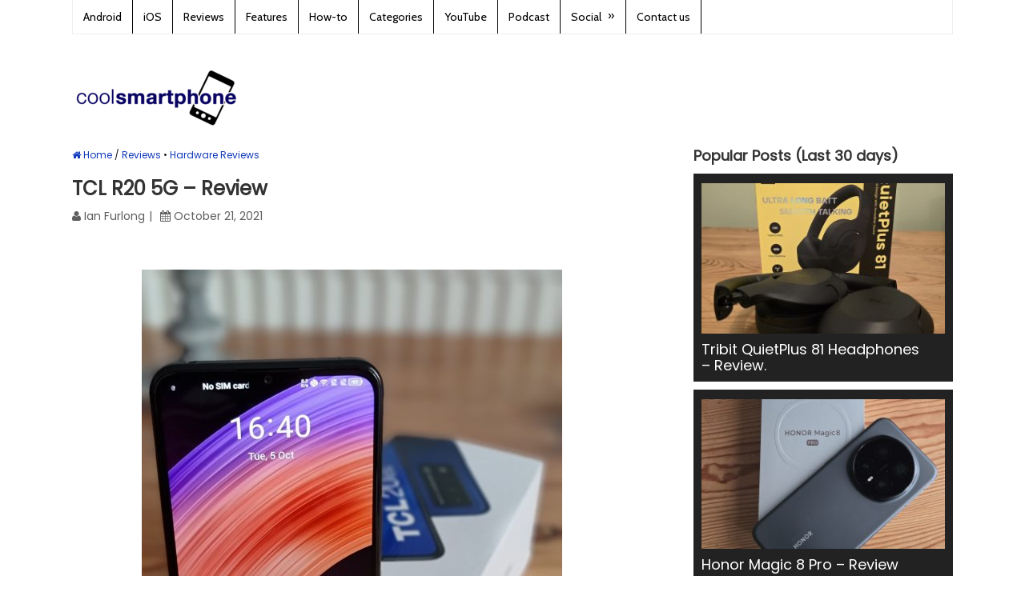

--- FILE ---
content_type: text/html; charset=UTF-8
request_url: https://www.coolsmartphone.com/2021/10/21/tcl-r20-5g-review/
body_size: 22482
content:
<!DOCTYPE html>
<html class="no-js" lang="en-GB">
<head itemscope itemtype="https://schema.org/WebSite">

</script>

<!-- Global site tag (gtag.js) - Google Analytics -->
<script async src="https://www.googletagmanager.com/gtag/js?id=UA-1329701-1"></script>
<script>
  window.dataLayer = window.dataLayer || [];
  function gtag(){dataLayer.push(arguments);}
  gtag('js', new Date());

  gtag('config', 'UA-1329701-1');
</script>

	<meta charset="UTF-8">
	<!-- Always force latest IE rendering engine (even in intranet) & Chrome Frame -->
	<!--[if IE ]>
	<meta http-equiv="X-UA-Compatible" content="IE=edge,chrome=1">
	<![endif]-->
	<link rel="profile" href="https://gmpg.org/xfn/11" />
	
					<link rel="icon" href="https://dash.coolsmartphone.com/wp-content/uploads/2016/10/favicon-32x32.png" type="image/x-icon" />
		
					<!-- IE10 Tile.-->
			<meta name="msapplication-TileColor" content="#FFFFFF">
			<meta name="msapplication-TileImage" content="https://dash.coolsmartphone.com/wp-content/uploads/2016/10/apple-icon-144x144.png">
		
					<!--iOS/android/handheld specific -->
			<link rel="apple-touch-icon-precomposed" href="https://dash.coolsmartphone.com/wp-content/uploads/2016/10/apple-icon-152x152.png" />
		
					<meta name="viewport" content="width=device-width, initial-scale=1">
			<meta name="apple-mobile-web-app-capable" content="yes">
			<meta name="apple-mobile-web-app-status-bar-style" content="black">
		
									<link rel="prefetch" href="https://www.coolsmartphone.com">
				<link rel="prerender" href="https://www.coolsmartphone.com">
					
		<meta itemprop="name" content="Coolsmartphone" />
		<meta itemprop="url" content="https://www.coolsmartphone.com" />

												<meta itemprop="creator accountablePerson" content="Ian Furlong" />
						<link rel="pingback" href="https://www.coolsmartphone.com/xmlrpc.php" />
	<meta name='robots' content='index, follow, max-image-preview:large, max-snippet:-1, max-video-preview:-1' />
	<style>img:is([sizes="auto" i],[sizes^="auto," i]){contain-intrinsic-size:3000px 1500px}</style>
	<script type="text/javascript">document.documentElement.className = document.documentElement.className.replace( /\bno-js\b/,'js' );</script>
	<!-- This site is optimized with the Yoast SEO plugin v26.1.1 - https://yoast.com/wordpress/plugins/seo/ -->
	<title>TCL R20 5G - Review - Coolsmartphone</title>
	<meta name="description" content="&nbsp; Who are TCL? I can hear you ask, Well, don’t worry too much. TCL were behind the BlackBerry rebirth and you may have seen some of their Alcatel" />
	<link rel="canonical" href="https://www.coolsmartphone.com/2021/10/21/tcl-r20-5g-review/" />
	<meta property="og:locale" content="en_GB" />
	<meta property="og:type" content="article" />
	<meta property="og:title" content="TCL R20 5G - Review - Coolsmartphone" />
	<meta property="og:description" content="&nbsp; Who are TCL? I can hear you ask, Well, don’t worry too much. TCL were behind the BlackBerry rebirth and you may have seen some of their Alcatel" />
	<meta property="og:url" content="https://www.coolsmartphone.com/2021/10/21/tcl-r20-5g-review/" />
	<meta property="og:site_name" content="Coolsmartphone" />
	<meta property="article:publisher" content="https://www.facebook.com/coolsmartphonedotcom" />
	<meta property="article:published_time" content="2021-10-21T12:20:31+00:00" />
	<meta property="article:modified_time" content="2021-10-22T09:29:10+00:00" />
	<meta property="og:image" content="https://www.coolsmartphone.com/wp-content/uploads/2021/10/20211005_164032-scaled.jpg" />
	<meta property="og:image:width" content="1920" />
	<meta property="og:image:height" content="2560" />
	<meta property="og:image:type" content="image/jpeg" />
	<meta name="author" content="Ian Furlong" />
	<meta name="twitter:label1" content="Written by" />
	<meta name="twitter:data1" content="Ian Furlong" />
	<meta name="twitter:label2" content="Estimated reading time" />
	<meta name="twitter:data2" content="7 minutes" />
	<script type="application/ld+json" class="yoast-schema-graph">{"@context":"https://schema.org","@graph":[{"@type":"WebPage","@id":"https://www.coolsmartphone.com/2021/10/21/tcl-r20-5g-review/","url":"https://www.coolsmartphone.com/2021/10/21/tcl-r20-5g-review/","name":"TCL R20 5G - Review - Coolsmartphone","isPartOf":{"@id":"https://www.coolsmartphone.com/#website"},"primaryImageOfPage":{"@id":"https://www.coolsmartphone.com/2021/10/21/tcl-r20-5g-review/#primaryimage"},"image":{"@id":"https://www.coolsmartphone.com/2021/10/21/tcl-r20-5g-review/#primaryimage"},"thumbnailUrl":"https://www.coolsmartphone.com/wp-content/uploads/2021/10/20211005_164032-scaled.jpg","datePublished":"2021-10-21T12:20:31+00:00","dateModified":"2021-10-22T09:29:10+00:00","author":{"@id":"https://www.coolsmartphone.com/#/schema/person/f73442c3ac7faac9deab748892126f00"},"description":"&nbsp; Who are TCL? I can hear you ask, Well, don’t worry too much. TCL were behind the BlackBerry rebirth and you may have seen some of their Alcatel","breadcrumb":{"@id":"https://www.coolsmartphone.com/2021/10/21/tcl-r20-5g-review/#breadcrumb"},"inLanguage":"en-GB","potentialAction":[{"@type":"ReadAction","target":["https://www.coolsmartphone.com/2021/10/21/tcl-r20-5g-review/"]}]},{"@type":"ImageObject","inLanguage":"en-GB","@id":"https://www.coolsmartphone.com/2021/10/21/tcl-r20-5g-review/#primaryimage","url":"https://www.coolsmartphone.com/wp-content/uploads/2021/10/20211005_164032-scaled.jpg","contentUrl":"https://www.coolsmartphone.com/wp-content/uploads/2021/10/20211005_164032-scaled.jpg","width":1920,"height":2560},{"@type":"BreadcrumbList","@id":"https://www.coolsmartphone.com/2021/10/21/tcl-r20-5g-review/#breadcrumb","itemListElement":[{"@type":"ListItem","position":1,"name":"Home","item":"https://www.coolsmartphone.com/"},{"@type":"ListItem","position":2,"name":"TCL R20 5G &#8211; Review"}]},{"@type":"WebSite","@id":"https://www.coolsmartphone.com/#website","url":"https://www.coolsmartphone.com/","name":"Coolsmartphone","description":"Everything Android, iPhone and in-between.","potentialAction":[{"@type":"SearchAction","target":{"@type":"EntryPoint","urlTemplate":"https://www.coolsmartphone.com/?s={search_term_string}"},"query-input":{"@type":"PropertyValueSpecification","valueRequired":true,"valueName":"search_term_string"}}],"inLanguage":"en-GB"},{"@type":"Person","@id":"https://www.coolsmartphone.com/#/schema/person/f73442c3ac7faac9deab748892126f00","name":"Ian Furlong","image":{"@type":"ImageObject","inLanguage":"en-GB","@id":"https://www.coolsmartphone.com/#/schema/person/image/","url":"https://secure.gravatar.com/avatar/a43c4d9dd43a9c3d5604378dea58f5f07857f477ef262db11dc9ce43e293173f?s=96&d=mm&r=g","contentUrl":"https://secure.gravatar.com/avatar/a43c4d9dd43a9c3d5604378dea58f5f07857f477ef262db11dc9ce43e293173f?s=96&d=mm&r=g","caption":"Ian Furlong"},"description":"My Name is Ian Furlong and I am 40 something husband to Lisa and dad to Seth I've been a member of this site from its very beginnings, when i first had the original Orange SPV My current crop of devices are Samsung Galaxy SIII, Nexus 7, Ipad 3rd Gen, Sensation XE.","url":"https://www.coolsmartphone.com/author/fozzer/"}]}</script>
	<!-- / Yoast SEO plugin. -->


<link href='https://fonts.gstatic.com' crossorigin rel='preconnect' />
<script type="text/javascript">
/* <![CDATA[ */
window._wpemojiSettings = {"baseUrl":"https:\/\/s.w.org\/images\/core\/emoji\/16.0.1\/72x72\/","ext":".png","svgUrl":"https:\/\/s.w.org\/images\/core\/emoji\/16.0.1\/svg\/","svgExt":".svg","source":{"concatemoji":"https:\/\/www.coolsmartphone.com\/wp-includes\/js\/wp-emoji-release.min.js"}};
/*! This file is auto-generated */
!function(s,n){var o,i,e;function c(e){try{var t={supportTests:e,timestamp:(new Date).valueOf()};sessionStorage.setItem(o,JSON.stringify(t))}catch(e){}}function p(e,t,n){e.clearRect(0,0,e.canvas.width,e.canvas.height),e.fillText(t,0,0);var t=new Uint32Array(e.getImageData(0,0,e.canvas.width,e.canvas.height).data),a=(e.clearRect(0,0,e.canvas.width,e.canvas.height),e.fillText(n,0,0),new Uint32Array(e.getImageData(0,0,e.canvas.width,e.canvas.height).data));return t.every(function(e,t){return e===a[t]})}function u(e,t){e.clearRect(0,0,e.canvas.width,e.canvas.height),e.fillText(t,0,0);for(var n=e.getImageData(16,16,1,1),a=0;a<n.data.length;a++)if(0!==n.data[a])return!1;return!0}function f(e,t,n,a){switch(t){case"flag":return n(e,"\ud83c\udff3\ufe0f\u200d\u26a7\ufe0f","\ud83c\udff3\ufe0f\u200b\u26a7\ufe0f")?!1:!n(e,"\ud83c\udde8\ud83c\uddf6","\ud83c\udde8\u200b\ud83c\uddf6")&&!n(e,"\ud83c\udff4\udb40\udc67\udb40\udc62\udb40\udc65\udb40\udc6e\udb40\udc67\udb40\udc7f","\ud83c\udff4\u200b\udb40\udc67\u200b\udb40\udc62\u200b\udb40\udc65\u200b\udb40\udc6e\u200b\udb40\udc67\u200b\udb40\udc7f");case"emoji":return!a(e,"\ud83e\udedf")}return!1}function g(e,t,n,a){var r="undefined"!=typeof WorkerGlobalScope&&self instanceof WorkerGlobalScope?new OffscreenCanvas(300,150):s.createElement("canvas"),o=r.getContext("2d",{willReadFrequently:!0}),i=(o.textBaseline="top",o.font="600 32px Arial",{});return e.forEach(function(e){i[e]=t(o,e,n,a)}),i}function t(e){var t=s.createElement("script");t.src=e,t.defer=!0,s.head.appendChild(t)}"undefined"!=typeof Promise&&(o="wpEmojiSettingsSupports",i=["flag","emoji"],n.supports={everything:!0,everythingExceptFlag:!0},e=new Promise(function(e){s.addEventListener("DOMContentLoaded",e,{once:!0})}),new Promise(function(t){var n=function(){try{var e=JSON.parse(sessionStorage.getItem(o));if("object"==typeof e&&"number"==typeof e.timestamp&&(new Date).valueOf()<e.timestamp+604800&&"object"==typeof e.supportTests)return e.supportTests}catch(e){}return null}();if(!n){if("undefined"!=typeof Worker&&"undefined"!=typeof OffscreenCanvas&&"undefined"!=typeof URL&&URL.createObjectURL&&"undefined"!=typeof Blob)try{var e="postMessage("+g.toString()+"("+[JSON.stringify(i),f.toString(),p.toString(),u.toString()].join(",")+"));",a=new Blob([e],{type:"text/javascript"}),r=new Worker(URL.createObjectURL(a),{name:"wpTestEmojiSupports"});return void(r.onmessage=function(e){c(n=e.data),r.terminate(),t(n)})}catch(e){}c(n=g(i,f,p,u))}t(n)}).then(function(e){for(var t in e)n.supports[t]=e[t],n.supports.everything=n.supports.everything&&n.supports[t],"flag"!==t&&(n.supports.everythingExceptFlag=n.supports.everythingExceptFlag&&n.supports[t]);n.supports.everythingExceptFlag=n.supports.everythingExceptFlag&&!n.supports.flag,n.DOMReady=!1,n.readyCallback=function(){n.DOMReady=!0}}).then(function(){return e}).then(function(){var e;n.supports.everything||(n.readyCallback(),(e=n.source||{}).concatemoji?t(e.concatemoji):e.wpemoji&&e.twemoji&&(t(e.twemoji),t(e.wpemoji)))}))}((window,document),window._wpemojiSettings);
/* ]]> */
</script>
<style type="text/css">.powerpress_player .wp-audio-shortcode{max-width:400px}</style>
<style id='wp-emoji-styles-inline-css' type='text/css'>img.wp-smiley,img.emoji{display:inline!important;border:none!important;box-shadow:none!important;height:1em!important;width:1em!important;margin:0 0.07em!important;vertical-align:-0.1em!important;background:none!important;padding:0!important}</style>
<style id='classic-theme-styles-inline-css' type='text/css'>/*! This file is auto-generated */
.wp-block-button__link{color:#fff;background-color:#32373c;border-radius:9999px;box-shadow:none;text-decoration:none;padding:calc(.667em + 2px) calc(1.333em + 2px);font-size:1.125em}.wp-block-file__button{background:#32373c;color:#fff;text-decoration:none}</style>

<style id='powerpress-player-block-style-inline-css' type='text/css'>


</style>
<style id='global-styles-inline-css' type='text/css'>:root{--wp--preset--aspect-ratio--square:1;--wp--preset--aspect-ratio--4-3:4/3;--wp--preset--aspect-ratio--3-4:3/4;--wp--preset--aspect-ratio--3-2:3/2;--wp--preset--aspect-ratio--2-3:2/3;--wp--preset--aspect-ratio--16-9:16/9;--wp--preset--aspect-ratio--9-16:9/16;--wp--preset--color--black:#000000;--wp--preset--color--cyan-bluish-gray:#abb8c3;--wp--preset--color--white:#ffffff;--wp--preset--color--pale-pink:#f78da7;--wp--preset--color--vivid-red:#cf2e2e;--wp--preset--color--luminous-vivid-orange:#ff6900;--wp--preset--color--luminous-vivid-amber:#fcb900;--wp--preset--color--light-green-cyan:#7bdcb5;--wp--preset--color--vivid-green-cyan:#00d084;--wp--preset--color--pale-cyan-blue:#8ed1fc;--wp--preset--color--vivid-cyan-blue:#0693e3;--wp--preset--color--vivid-purple:#9b51e0;--wp--preset--gradient--vivid-cyan-blue-to-vivid-purple:linear-gradient(135deg,rgba(6,147,227,1) 0%,rgb(155,81,224) 100%);--wp--preset--gradient--light-green-cyan-to-vivid-green-cyan:linear-gradient(135deg,rgb(122,220,180) 0%,rgb(0,208,130) 100%);--wp--preset--gradient--luminous-vivid-amber-to-luminous-vivid-orange:linear-gradient(135deg,rgba(252,185,0,1) 0%,rgba(255,105,0,1) 100%);--wp--preset--gradient--luminous-vivid-orange-to-vivid-red:linear-gradient(135deg,rgba(255,105,0,1) 0%,rgb(207,46,46) 100%);--wp--preset--gradient--very-light-gray-to-cyan-bluish-gray:linear-gradient(135deg,rgb(238,238,238) 0%,rgb(169,184,195) 100%);--wp--preset--gradient--cool-to-warm-spectrum:linear-gradient(135deg,rgb(74,234,220) 0%,rgb(151,120,209) 20%,rgb(207,42,186) 40%,rgb(238,44,130) 60%,rgb(251,105,98) 80%,rgb(254,248,76) 100%);--wp--preset--gradient--blush-light-purple:linear-gradient(135deg,rgb(255,206,236) 0%,rgb(152,150,240) 100%);--wp--preset--gradient--blush-bordeaux:linear-gradient(135deg,rgb(254,205,165) 0%,rgb(254,45,45) 50%,rgb(107,0,62) 100%);--wp--preset--gradient--luminous-dusk:linear-gradient(135deg,rgb(255,203,112) 0%,rgb(199,81,192) 50%,rgb(65,88,208) 100%);--wp--preset--gradient--pale-ocean:linear-gradient(135deg,rgb(255,245,203) 0%,rgb(182,227,212) 50%,rgb(51,167,181) 100%);--wp--preset--gradient--electric-grass:linear-gradient(135deg,rgb(202,248,128) 0%,rgb(113,206,126) 100%);--wp--preset--gradient--midnight:linear-gradient(135deg,rgb(2,3,129) 0%,rgb(40,116,252) 100%);--wp--preset--font-size--small:13px;--wp--preset--font-size--medium:20px;--wp--preset--font-size--large:36px;--wp--preset--font-size--x-large:42px;--wp--preset--spacing--20:0.44rem;--wp--preset--spacing--30:0.67rem;--wp--preset--spacing--40:1rem;--wp--preset--spacing--50:1.5rem;--wp--preset--spacing--60:2.25rem;--wp--preset--spacing--70:3.38rem;--wp--preset--spacing--80:5.06rem;--wp--preset--shadow--natural:6px 6px 9px rgba(0, 0, 0, 0.2);--wp--preset--shadow--deep:12px 12px 50px rgba(0, 0, 0, 0.4);--wp--preset--shadow--sharp:6px 6px 0px rgba(0, 0, 0, 0.2);--wp--preset--shadow--outlined:6px 6px 0px -3px rgba(255, 255, 255, 1), 6px 6px rgba(0, 0, 0, 1);--wp--preset--shadow--crisp:6px 6px 0px rgba(0, 0, 0, 1)}:where(.is-layout-flex){gap:.5em}:where(.is-layout-grid){gap:.5em}body .is-layout-flex{display:flex}.is-layout-flex{flex-wrap:wrap;align-items:center}.is-layout-flex>:is(*,div){margin:0}body .is-layout-grid{display:grid}.is-layout-grid>:is(*,div){margin:0}:where(.wp-block-columns.is-layout-flex){gap:2em}:where(.wp-block-columns.is-layout-grid){gap:2em}:where(.wp-block-post-template.is-layout-flex){gap:1.25em}:where(.wp-block-post-template.is-layout-grid){gap:1.25em}.has-black-color{color:var(--wp--preset--color--black)!important}.has-cyan-bluish-gray-color{color:var(--wp--preset--color--cyan-bluish-gray)!important}.has-white-color{color:var(--wp--preset--color--white)!important}.has-pale-pink-color{color:var(--wp--preset--color--pale-pink)!important}.has-vivid-red-color{color:var(--wp--preset--color--vivid-red)!important}.has-luminous-vivid-orange-color{color:var(--wp--preset--color--luminous-vivid-orange)!important}.has-luminous-vivid-amber-color{color:var(--wp--preset--color--luminous-vivid-amber)!important}.has-light-green-cyan-color{color:var(--wp--preset--color--light-green-cyan)!important}.has-vivid-green-cyan-color{color:var(--wp--preset--color--vivid-green-cyan)!important}.has-pale-cyan-blue-color{color:var(--wp--preset--color--pale-cyan-blue)!important}.has-vivid-cyan-blue-color{color:var(--wp--preset--color--vivid-cyan-blue)!important}.has-vivid-purple-color{color:var(--wp--preset--color--vivid-purple)!important}.has-black-background-color{background-color:var(--wp--preset--color--black)!important}.has-cyan-bluish-gray-background-color{background-color:var(--wp--preset--color--cyan-bluish-gray)!important}.has-white-background-color{background-color:var(--wp--preset--color--white)!important}.has-pale-pink-background-color{background-color:var(--wp--preset--color--pale-pink)!important}.has-vivid-red-background-color{background-color:var(--wp--preset--color--vivid-red)!important}.has-luminous-vivid-orange-background-color{background-color:var(--wp--preset--color--luminous-vivid-orange)!important}.has-luminous-vivid-amber-background-color{background-color:var(--wp--preset--color--luminous-vivid-amber)!important}.has-light-green-cyan-background-color{background-color:var(--wp--preset--color--light-green-cyan)!important}.has-vivid-green-cyan-background-color{background-color:var(--wp--preset--color--vivid-green-cyan)!important}.has-pale-cyan-blue-background-color{background-color:var(--wp--preset--color--pale-cyan-blue)!important}.has-vivid-cyan-blue-background-color{background-color:var(--wp--preset--color--vivid-cyan-blue)!important}.has-vivid-purple-background-color{background-color:var(--wp--preset--color--vivid-purple)!important}.has-black-border-color{border-color:var(--wp--preset--color--black)!important}.has-cyan-bluish-gray-border-color{border-color:var(--wp--preset--color--cyan-bluish-gray)!important}.has-white-border-color{border-color:var(--wp--preset--color--white)!important}.has-pale-pink-border-color{border-color:var(--wp--preset--color--pale-pink)!important}.has-vivid-red-border-color{border-color:var(--wp--preset--color--vivid-red)!important}.has-luminous-vivid-orange-border-color{border-color:var(--wp--preset--color--luminous-vivid-orange)!important}.has-luminous-vivid-amber-border-color{border-color:var(--wp--preset--color--luminous-vivid-amber)!important}.has-light-green-cyan-border-color{border-color:var(--wp--preset--color--light-green-cyan)!important}.has-vivid-green-cyan-border-color{border-color:var(--wp--preset--color--vivid-green-cyan)!important}.has-pale-cyan-blue-border-color{border-color:var(--wp--preset--color--pale-cyan-blue)!important}.has-vivid-cyan-blue-border-color{border-color:var(--wp--preset--color--vivid-cyan-blue)!important}.has-vivid-purple-border-color{border-color:var(--wp--preset--color--vivid-purple)!important}.has-vivid-cyan-blue-to-vivid-purple-gradient-background{background:var(--wp--preset--gradient--vivid-cyan-blue-to-vivid-purple)!important}.has-light-green-cyan-to-vivid-green-cyan-gradient-background{background:var(--wp--preset--gradient--light-green-cyan-to-vivid-green-cyan)!important}.has-luminous-vivid-amber-to-luminous-vivid-orange-gradient-background{background:var(--wp--preset--gradient--luminous-vivid-amber-to-luminous-vivid-orange)!important}.has-luminous-vivid-orange-to-vivid-red-gradient-background{background:var(--wp--preset--gradient--luminous-vivid-orange-to-vivid-red)!important}.has-very-light-gray-to-cyan-bluish-gray-gradient-background{background:var(--wp--preset--gradient--very-light-gray-to-cyan-bluish-gray)!important}.has-cool-to-warm-spectrum-gradient-background{background:var(--wp--preset--gradient--cool-to-warm-spectrum)!important}.has-blush-light-purple-gradient-background{background:var(--wp--preset--gradient--blush-light-purple)!important}.has-blush-bordeaux-gradient-background{background:var(--wp--preset--gradient--blush-bordeaux)!important}.has-luminous-dusk-gradient-background{background:var(--wp--preset--gradient--luminous-dusk)!important}.has-pale-ocean-gradient-background{background:var(--wp--preset--gradient--pale-ocean)!important}.has-electric-grass-gradient-background{background:var(--wp--preset--gradient--electric-grass)!important}.has-midnight-gradient-background{background:var(--wp--preset--gradient--midnight)!important}.has-small-font-size{font-size:var(--wp--preset--font-size--small)!important}.has-medium-font-size{font-size:var(--wp--preset--font-size--medium)!important}.has-large-font-size{font-size:var(--wp--preset--font-size--large)!important}.has-x-large-font-size{font-size:var(--wp--preset--font-size--x-large)!important}:where(.wp-block-post-template.is-layout-flex){gap:1.25em}:where(.wp-block-post-template.is-layout-grid){gap:1.25em}:where(.wp-block-columns.is-layout-flex){gap:2em}:where(.wp-block-columns.is-layout-grid){gap:2em}:root :where(.wp-block-pullquote){font-size:1.5em;line-height:1.6}</style>
<link rel='stylesheet' id='gn-frontend-gnfollow-style-css' href='https://www.coolsmartphone.com/wp-content/plugins/gn-publisher/assets/css/gn-frontend-gnfollow.min.css' type='text/css' media='all' />
<link rel='stylesheet' id='responsive-lightbox-prettyphoto-css' href='https://www.coolsmartphone.com/wp-content/plugins/responsive-lightbox/assets/prettyphoto/prettyPhoto.min.css' type='text/css' media='all' />
<link rel='stylesheet' id='ivory-search-styles-css' href='https://www.coolsmartphone.com/wp-content/plugins/add-search-to-menu/public/css/ivory-search.min.css' type='text/css' media='all' />
<link rel='stylesheet' id='content-cards-css' href='https://www.coolsmartphone.com/wp-content/cache/asset-cleanup/one/css/item/content-cards__skins__default__content-cards-css-v0c34c1fdfc34acd6450d43d36ede471a6e6b4408.css' type='text/css' media='all' />
<link rel='stylesheet' id='wp_review-style-css' href='https://www.coolsmartphone.com/wp-content/cache/asset-cleanup/one/css/item/review__public__css__review-css-v71048d88ca2a8fb32062580ad685b2b5688c485d.css' type='text/css' media='all' />
<link rel='stylesheet' id='splash-stylesheet-css' href='https://www.coolsmartphone.com/wp-content/cache/asset-cleanup/one/css/item/mts_splash__style-css-v4c50662651241b02adb449bf82e0adb33250d299.css' type='text/css' media='all' />
<style id='splash-stylesheet-inline-css' type='text/css'>body{background-color:#fff;background-image:url(https://www.coolsmartphone.com/wp-content/themes/mts_splash/images/nobg.png)}#site-footer{background-color:#fafafa;background-image:url(https://www.coolsmartphone.com/wp-content/themes/mts_splash/images/nobg.png)}.pace .pace-progress,#mobile-menu-wrapper ul li a:hover,.ball-pulse>div,.pagination .nav-previous a:hover,.pagination .nav-next a:hover,#load-posts a:hover,.post-number,.currenttext,.pagination a:hover,.single .pagination a:hover .currenttext,.page-numbers.current,.mts-cart>span:hover,input[type='submit'],.woocommerce-product-search input[type='submit']{background:#1039bc}.postauthor h5,.copyrights a,.single_post a,.textwidget a,#logo a,.pnavigation2 a,#sidebar a:hover,.copyrights a:hover,#site-footer .widget li a:hover,.related-posts a:hover,.reply a,.title a:hover,.latestPost .title a:hover,.post-info a:hover,#tabber .inside li a:hover,.readMore a:hover,.fn a,.postauthor .fn,a,a:hover,#sidebar a,.cnumber,#site-footer .wpt_widget_content .entry-title a,#site-footer .wp_review_tab_widget_content .entry-title a{color:#1039bc}.primary-navigation .navigation li a:hover{color:#1039bc!important}#commentform input#submit:hover,.contact-form input[type='submit']:hover,#move-to-top:hover,.navigation ul .current-menu-item>a,.secondary-navigation .navigation ul li:hover,#tabber ul.tabs li a.selected,.tagcloud a:hover,.navigation ul .sfHover a,.woocommerce a.button,.woocommerce-page a.button,.woocommerce button.button,.woocommerce-page button.button,.woocommerce input.button,.woocommerce-page input.button,.woocommerce #respond input#submit,.woocommerce-page #respond input#submit,.woocommerce #content input.button,.woocommerce-page #content input.button,.woocommerce .bypostauthor:after,#searchsubmit,.woocommerce nav.woocommerce-pagination ul li span.current,.woocommerce-page nav.woocommerce-pagination ul li span.current,.woocommerce #content nav.woocommerce-pagination ul li span.current,.woocommerce-page #content nav.woocommerce-pagination ul li span.current,.woocommerce nav.woocommerce-pagination ul li a:hover,.woocommerce-page nav.woocommerce-pagination ul li a:hover,.woocommerce #content nav.woocommerce-pagination ul li a:hover,.woocommerce-page #content nav.woocommerce-pagination ul li a:hover,.woocommerce nav.woocommerce-pagination ul li a:focus,.woocommerce-page nav.woocommerce-pagination ul li a:focus,.woocommerce #content nav.woocommerce-pagination ul li a:focus,.woocommerce-page #content nav.woocommerce-pagination ul li a:focus,.woocommerce a.button,.woocommerce-page a.button,.woocommerce button.button,.woocommerce-page button.button,.woocommerce input.button,.woocommerce-page input.button,.woocommerce #respond input#submit,.woocommerce-page #respond input#submit,.woocommerce #content input.button,.woocommerce-page #content input.button,.popular-posts .thecomment,#sidebar .popular-posts li:hover{background-color:#1039bc;color:#fff!important}.owl-prev:hover,.owl-next:hover{background-color:#1039bc!important}.wpmm-megamenu-showing.wpmm-light-scheme{background-color:#1039bc!important}.secondary-navigation,.mobile-menu-active .navigation.mobile-menu-wrapper,.navigation ul ul li{background:#222}.navigation ul ul:after{border-bottom-color:#222}.shareit{top:282px;left:auto;margin:0 0 0 -123px;width:90px;position:fixed;padding:5px;border:none;border-right:0}.share-item{margin:2px}@media screen and (max-width:865px){#site-header a#pull{color:black!important}}#mtscontact_form{display:none}@media screen and (max-width:420px){.grid:nth-child(2n+3){clear:none!important}}.bottomad{max-width:100%}.header-search #s{color:#fff}#content_box .hentry .single_post .entry-content .thecontent p{line-height:1.4em!important}#content_box ol,#content_box ul{line-height:30px}.flex-caption{background:url(https://dash.coolsmartphone.com/wp-content/uploads/2014/09/caption-bg.png)}.flexslider{max-width:none}.flexslider .slides>li{max-height:300px}.search #load-posts{margin-top:100px}#page,.container{max-width:1100px}.main-container,.main-navigation,.secondary-navigation{width:1100px}.widget-header .textwidget{margin-top:0}.secondary-navigation{background:none repeat scroll 0 0 #fff}.secondary-navigation li a:hover{background:none repeat scroll 0 0 #fff}.secondary-navigation ul{width:1000px;float:none}.customAd{width:730px}@media screen and (min-width:728px){.customAd{width:728px}}@media screen and (max-width:480px){.customAd{width:320px;height:50px}}@media (max-width:1080px){.featured-thumbnail,.post-image{max-width:100%!important}.post-image{max-width:200px;width:100%}}img.aligncenter{margin:0 auto;display:block}.front-view-title a{font-size:30px}.front-view-content{line-height:1.4em!important}#content_box ol,#content_box ul{list-style:disc;margin-left:20px}#navigation a{color:#000}.primary-navigation a{color:#000!important}.primary-navigation{background:#fff;color:#000!important}.primary-navigation li a{border-right:1px solid #000}.breadcrumb{font-size:12px}.breadcrumb>.cat_bull+div+.cat_bull,.breadcrumb>.cat_bull+div+.cat_bull+div{display:none}a.anchor{display:block;position:relative;top:-120px;visibility:hidden}</style>
<link rel='stylesheet' id='fontawesome-css' href='https://www.coolsmartphone.com/wp-content/themes/mts_splash/css/font-awesome.min.css' type='text/css' media='all' />
<script type='text/javascript' id='wpacu-combined-js-head-group-1' src='https://www.coolsmartphone.com/wp-content/cache/asset-cleanup/one/js/head-b3cd83216dfe316dfaa800844de07b23c10745b1.js'></script><script type="text/javascript" id="responsive-lightbox-js-before">
/* <![CDATA[ */
var rlArgs = {"script":"prettyphoto","selector":"gallery","customEvents":"","activeGalleries":true,"animationSpeed":"fast","slideshow":false,"slideshowDelay":5000,"slideshowAutoplay":false,"opacity":"0.00","showTitle":false,"allowResize":true,"allowExpand":true,"width":800,"height":565,"separator":"\/","theme":"light_rounded","horizontalPadding":20,"hideFlash":false,"wmode":"opaque","videoAutoplay":false,"modal":false,"deeplinking":false,"overlayGallery":true,"keyboardShortcuts":true,"social":false,"woocommerce_gallery":false,"ajaxurl":"https:\/\/www.coolsmartphone.com\/wp-admin\/admin-ajax.php","nonce":"8ef9d7761f","preview":false,"postId":188106,"scriptExtension":false};
/* ]]> */
</script>
<script type="text/javascript" src="https://www.coolsmartphone.com/wp-content/cache/asset-cleanup/one/js/item/responsive-lightbox__js__front-js-vef267c1186924b96ce403cae587107d565f7ec17.js" id="responsive-lightbox-js"></script>
<script type="text/javascript" id="customscript-js-extra">
/* <![CDATA[ */
var mts_customscript = {"responsive":"1","nav_menu":"primary"};
/* ]]> */
</script>
<script type="text/javascript" async="async" src="https://www.coolsmartphone.com/wp-content/cache/asset-cleanup/one/js/item/mts_splash__js__customscript-js-v828053605f225359bf0d1907f8073c62daf782b7.js" id="customscript-js"></script>
<link rel="EditURI" type="application/rsd+xml" title="RSD" href="https://www.coolsmartphone.com/xmlrpc.php?rsd" />
<link rel='shortlink' href='https://www.coolsmartphone.com/?p=188106' />
<link rel="alternate" title="oEmbed (JSON)" type="application/json+oembed" href="https://www.coolsmartphone.com/wp-json/oembed/1.0/embed?url=https%3A%2F%2Fwww.coolsmartphone.com%2F2021%2F10%2F21%2Ftcl-r20-5g-review%2F" />
<link rel="alternate" title="oEmbed (XML)" type="text/xml+oembed" href="https://www.coolsmartphone.com/wp-json/oembed/1.0/embed?url=https%3A%2F%2Fwww.coolsmartphone.com%2F2021%2F10%2F21%2Ftcl-r20-5g-review%2F&#038;format=xml" />
            <script type="text/javascript"><!--
                                function powerpress_pinw(pinw_url){window.open(pinw_url, 'PowerPressPlayer','toolbar=0,status=0,resizable=1,width=460,height=320');	return false;}
                //-->

                // tabnab protection
                window.addEventListener('load', function () {
                    // make all links have rel="noopener noreferrer"
                    document.querySelectorAll('a[target="_blank"]').forEach(link => {
                        link.setAttribute('rel', 'noopener noreferrer');
                    });
                });
            </script>
            <link rel='preload' as="style" onload="this.onload=null;this.rel='stylesheet'" data-wpacu-preload-it-async='1' id='wpacu-combined-google-fonts-css-async-preload' href='https://fonts.googleapis.com/css?family=Cabin:normal%7CPoppins:normal&amp;display=swap' type='text/css' media='all' />
<script  type='text/javascript' id="wpacu-preload-async-css-fallback">
/*! LoadCSS. [c]2020 Filament Group, Inc. MIT License */
/* This file is meant as a standalone workflow for
- testing support for link[rel=preload]
- enabling async CSS loading in browsers that do not support rel=preload
- applying rel preload css once loaded, whether supported or not.
*/
(function(w){"use strict";var wpacuLoadCSS=function(href,before,media,attributes){var doc=w.document;var ss=doc.createElement('link');var ref;if(before){ref=before}else{var refs=(doc.body||doc.getElementsByTagName('head')[0]).childNodes;ref=refs[refs.length-1]}
var sheets=doc.styleSheets;if(attributes){for(var attributeName in attributes){if(attributes.hasOwnProperty(attributeName)){ss.setAttribute(attributeName,attributes[attributeName])}}}
ss.rel="stylesheet";ss.href=href;ss.media="only x";function ready(cb){if(doc.body){return cb()}
setTimeout(function(){ready(cb)})}
ready(function(){ref.parentNode.insertBefore(ss,(before?ref:ref.nextSibling))});var onwpaculoadcssdefined=function(cb){var resolvedHref=ss.href;var i=sheets.length;while(i--){if(sheets[i].href===resolvedHref){return cb()}}
setTimeout(function(){onwpaculoadcssdefined(cb)})};function wpacuLoadCB(){if(ss.addEventListener){ss.removeEventListener("load",wpacuLoadCB)}
ss.media=media||"all"}
if(ss.addEventListener){ss.addEventListener("load",wpacuLoadCB)}
ss.onwpaculoadcssdefined=onwpaculoadcssdefined;onwpaculoadcssdefined(wpacuLoadCB);return ss};if(typeof exports!=="undefined"){exports.wpacuLoadCSS=wpacuLoadCSS}else{w.wpacuLoadCSS=wpacuLoadCSS}}(typeof global!=="undefined"?global:this))
</script><style type="text/css">#navigation a{font-family:'Cabin';font-weight:400;font-size:14px;color:#fff}h1{font-family:'Poppins';font-weight:700;font-size:28px;color:#222}h2{font-family:'Poppins';font-weight:700;font-size:26px;color:#222}h3{font-family:'Poppins';font-weight:700;font-size:24px;color:#222}h4{font-family:'Poppins';font-weight:700;font-size:22px;color:#222}h5{font-family:'Poppins';font-weight:700;font-size:20px;color:#222}h6{font-family:'Poppins';font-weight:700;font-size:18px;color:#222}body{font-family:'Poppins';font-weight:400;font-size:18px;color:#1e1e1e}</style>
<script type="application/ld+json">
{
    "@context": "https://schema.org",
    "@type": "BlogPosting",
    "mainEntityOfPage": {
        "@type": "WebPage",
        "@id": "https://www.coolsmartphone.com/2021/10/21/tcl-r20-5g-review/"
    },
    "headline": "TCL R20 5G - Review - Coolsmartphone",
    "image": {
        "@type": "ImageObject",
        "url": "https://www.coolsmartphone.com/wp-content/uploads/2021/10/20211005_164032-scaled.jpg",
        "width": 1920,
        "height": 2560
    },
    "datePublished": "2021-10-21T13:20:31+0100",
    "dateModified": "2021-10-22T10:29:10+0100",
    "author": {
        "@type": "Person",
        "name": "Ian Furlong"
    },
    "publisher": {
        "@type": "Organization",
        "name": "Coolsmartphone",
        "logo": {
            "@type": "ImageObject",
            "url": "https://dash.coolsmartphone.com/wp-content/uploads/2018/07/CSP-Main.png",
            "width": 208,
            "height": 69
        }
    },
    "description": ""
}
</script>
<link rel="icon" href="https://www.coolsmartphone.com/wp-content/uploads/2016/10/cropped-apple-icon-152x152-75x75.png" sizes="32x32" />
<link rel="icon" href="https://www.coolsmartphone.com/wp-content/uploads/2016/10/cropped-apple-icon-152x152-200x200.png" sizes="192x192" />
<link rel="apple-touch-icon" href="https://www.coolsmartphone.com/wp-content/uploads/2016/10/cropped-apple-icon-152x152-200x200.png" />
<meta name="msapplication-TileImage" content="https://www.coolsmartphone.com/wp-content/uploads/2016/10/cropped-apple-icon-152x152.png" />
			<style type="text/css" media="screen">li.astm-search-menu #s,li.astm-search-menu .fa-search{color:#585858!important}</style>
		</head>
<body id="blog" class="wp-singular post-template-default single single-post postid-188106 single-format-standard wp-theme-mts_splash main mts_splash" itemscope itemtype="https://schema.org/WebPage">	   



	<div class="main-container">
		<header id="site-header" role="banner" itemscope itemtype="https://schema.org/WPHeader">
			<div class="container clearfix">
									<div id="navigation" class="primary-navigation" role="navigation" itemscope itemtype="https://schema.org/SiteNavigationElement">
					<a href="#" id="pull" class="toggle-mobile-menu">Menu</a>						<nav class="navigation clearfix mobile-menu-wrapper">
							<ul id="menu-primary" class="menu clearfix"><li id="menu-item-50" class="menu-item menu-item-type-taxonomy menu-item-object-category current-post-ancestor current-menu-parent current-post-parent menu-item-50"><a href="https://www.coolsmartphone.com/category/android/">Android</a></li>
<li id="menu-item-57580" class="menu-item menu-item-type-taxonomy menu-item-object-category menu-item-57580"><a href="https://www.coolsmartphone.com/category/apple/">iOS</a></li>
<li id="menu-item-94342" class="menu-item menu-item-type-taxonomy menu-item-object-category current-post-ancestor current-menu-parent current-post-parent menu-item-94342"><a href="https://www.coolsmartphone.com/category/reviews/">Reviews</a></li>
<li id="menu-item-76558" class="menu-item menu-item-type-custom menu-item-object-custom menu-item-76558"><a href="https://www.coolsmartphone.com/category/features-2/">Features</a></li>
<li id="menu-item-113706" class="menu-item menu-item-type-custom menu-item-object-custom menu-item-113706"><a href="https://www.coolsmartphone.com/category/how-to/">How-to</a></li>
<li id="menu-item-165857" class="menu-item menu-item-type-post_type menu-item-object-page menu-item-165857"><a href="https://www.coolsmartphone.com/categories/">Categories</a></li>
<li id="menu-item-153225" class="menu-item menu-item-type-custom menu-item-object-custom menu-item-153225"><a href="https://www.youtube.com/user/coolsmartphone">YouTube</a></li>
<li id="menu-item-153226" class="menu-item menu-item-type-custom menu-item-object-custom menu-item-153226"><a href="https://www.coolsmartphone.com/category/coolsmartphone-podcast/">Podcast</a></li>
<li id="menu-item-131020" class="menu-item menu-item-type-custom menu-item-object-custom menu-item-has-children menu-item-131020"><a href="https://www.coolsmartphone.com/2017/08/26/come-on-in-get-involved-coolsmartphone-all-over-your-social-media/">Social</a>
<ul class="sub-menu">
	<li id="menu-item-153845" class="menu-item menu-item-type-custom menu-item-object-custom menu-item-153845"><a href="https://www.instagram.com/coolsmartphone/">Instagram</a></li>
	<li id="menu-item-153227" class="menu-item menu-item-type-custom menu-item-object-custom menu-item-153227"><a href="http://feeds.feedburner.com/coolsmartphone/uJxV">Feed</a></li>
	<li id="menu-item-153224" class="menu-item menu-item-type-custom menu-item-object-custom menu-item-153224"><a href="https://www.facebook.com/coolsmartphonedotcom">Facebook</a></li>
	<li id="menu-item-153223" class="menu-item menu-item-type-custom menu-item-object-custom menu-item-153223"><a href="https://twitter.com/coolsmartphone">Twitter</a></li>
</ul>
</li>
<li id="menu-item-68521" class="menu-item menu-item-type-post_type menu-item-object-page menu-item-68521"><a href="https://www.coolsmartphone.com/contact/">Contact us</a></li>
</ul>						</nav>
											</div>
							</div>
			<div class="container clearfix">
				<div id="header">
					<div class="logo-wrap">
																					<h2 id="logo" class="image-logo" itemprop="headline">
									<a href="https://www.coolsmartphone.com"><img src="https://dash.coolsmartphone.com/wp-content/uploads/2018/07/CSP-Main.png" alt="Coolsmartphone" width="208" height="69"></a>
								</h2><!-- END #logo -->
												</div>
					<div id="execphp-55" class="widget-header">			<div class="execphpwidget"></div>
		</div>				</div><!--#header-->
			</div><!--.container-->
		</header>

<div id="page" class="single clearfix">
	
	
	<article class="article">
		<div id="content_box" >
							<div id="post-188106" class="g post post-188106 type-post status-publish format-standard has-post-thumbnail hentry category-android category-android-phone-reviews category-gadgets category-general category-genhandsets category-hardware-reviews category-reviews tag-r20-5g tag-reviews-2 tag-tcl has_thumb">
											<div class="breadcrumb" xmlns:v="http://rdf.data-vocabulary.org/#"><div typeof="v:Breadcrumb" class="root"><a rel="v:url" property="v:title" href="https://www.coolsmartphone.com"><i class="fa fa-home"></i> Home</a></div>&nbsp;/&nbsp;<div typeof="v:Breadcrumb"><a href="https://www.coolsmartphone.com/category/reviews/" rel="v:url" property="v:title">Reviews</a></div><span class="cat_bull"> </span><div typeof="v:Breadcrumb"><a href="https://www.coolsmartphone.com/category/reviews/hardware-reviews/" rel="v:url" property="v:title">Hardware Reviews</a></div><span class="cat_bull"> </span><div typeof="v:Breadcrumb"><a href="https://www.coolsmartphone.com/category/reviews/hardware-reviews/android-phone-reviews/" rel="v:url" property="v:title">Android Phone Reviews</a></div><span class="cat_bull"> </span><div><span>TCL R20 5G &#8211; Review</span></div></div>
													<div class="single_post">
									<header>
										<h1 class="title single-title entry-title">TCL R20 5G &#8211; Review</h1>
													<div class="post-info">
								<span class="theauthor"><i class="fa fa-user"></i> <span><a href="https://www.coolsmartphone.com/author/fozzer/" title="Posts by Ian Furlong" rel="author">Ian Furlong</a></span></span>
							<span class="thetime date updated"><i class="fa fa-calendar"></i> <span>October 21, 2021</span></span>
						</div>
											</header><!--.headline_area-->
									<div class="post-single-content box mark-links entry-content">
										
										<div class="thecontent clearfix">

											
<p>&nbsp;</p>
<p><a  href="https://www.coolsmartphone.com/wp-content/uploads/2021/10/20211005_164032-scaled.jpg" data-rel="gallery-gallery-5" data-rl_title="" data-rl_caption="" title=""><img src="https://www.coolsmartphone.com/wp-content/plugins/lazy-load/images/1x1.trans.gif" data-lazy-src="https://www.coolsmartphone.com/wp-content/uploads/2021/10/20211005_164032-525x700.jpg" fetchpriority="high" decoding="async" class="aligncenter size-medium wp-image-188236" alt width="525" height="700" srcset="https://www.coolsmartphone.com/wp-content/uploads/2021/10/20211005_164032-525x700.jpg 525w, https://www.coolsmartphone.com/wp-content/uploads/2021/10/20211005_164032-576x768.jpg 576w, https://www.coolsmartphone.com/wp-content/uploads/2021/10/20211005_164032-1152x1536.jpg 1152w, https://www.coolsmartphone.com/wp-content/uploads/2021/10/20211005_164032-1536x2048.jpg 1536w, https://www.coolsmartphone.com/wp-content/uploads/2021/10/20211005_164032-scaled.jpg 1920w" sizes="(max-width: 525px) 100vw, 525px" title="TCL R20 5G   Review" alt="TCL R20 5G   Review" /><noscript><img fetchpriority="high" decoding="async" class="aligncenter size-medium wp-image-188236" src="https://www.coolsmartphone.com/wp-content/uploads/2021/10/20211005_164032-525x700.jpg" alt="TCL R20 5G   Review" width="525" height="700" srcset="https://www.coolsmartphone.com/wp-content/uploads/2021/10/20211005_164032-525x700.jpg 525w, https://www.coolsmartphone.com/wp-content/uploads/2021/10/20211005_164032-576x768.jpg 576w, https://www.coolsmartphone.com/wp-content/uploads/2021/10/20211005_164032-1152x1536.jpg 1152w, https://www.coolsmartphone.com/wp-content/uploads/2021/10/20211005_164032-1536x2048.jpg 1536w, https://www.coolsmartphone.com/wp-content/uploads/2021/10/20211005_164032-scaled.jpg 1920w" sizes="(max-width: 525px) 100vw, 525px" title="TCL R20 5G   Review" /></noscript></a></p>
<p>Who are TCL? I can hear you ask, Well, don’t worry too much. TCL were behind the BlackBerry rebirth and you may have seen some of their Alcatel phones in the past,  it is a fast-growing consumer electronics company and leading player in the global TV industry. Founded in 1981, it now operates in over 160 markets globally. According to Sigmaintell, TCL ranked 2nd in the global TV market in terms of sales volume in 2019.  </p>
<p>So they know their stuff,  and recently the company got in touch with us and asked if we would like to review the latest handset the R20 5G, well before its general release. </p>
<p>&nbsp;</p>
<p><em><strong>Good Points:-</strong></em></p>



<ul class="wp-block-list">
<li>Price.</li>
<li>Gorgeous 90hz screen.</li>
<li>Good Build Quality.</li>
<li>Lightweight.</li>
<li>5G connectivity. </li>
<li>Good Battery Life.</li>
<li>3.5mm Audio Jack.</li>
<li>Fast Face Unlock.</li>
<li>SD Card Support. </li>
</ul>



<p><em><strong>Bad Points:-</strong></em></p>



<ul class="wp-block-list">
<li>Slippery when not in a case. </li>
<li>Camera Quality.</li>
<li>Auto brightness can be a bit too aggressive.</li>
<li>No Wireless charging. </li>
</ul>
<p>&nbsp;</p>



<p><em><strong>Spec&#8217;s :- </strong></em></p>
<ul>
<li> Mediatek Chipset.</li>
<li>6GB ram with either 128/256GB Storage.</li>
<li>4500mAh battery, up to 18W Qualcomm Quick Charge 4.0</li>
<li>USB-C charging data port. </li>
<li>6.67 inch FHD Display 1080X2400 resolution with 395 PPI, 0:9 aspect ratio.</li>
<li>48MP main camera, 8MP wide-angle, 2MP macro camera. </li>
<li>Video Capture 4K@30FPS, 1080p@60/30FPS.</li>
<li>8MP front camera, 1080p@30FPS.</li>
<li>3.5mm Audio Jack.</li>
<li>SC Card Support.</li>
<li>Rear capacitive fingerprint reader.  </li>
</ul>
<p><em><strong>Design:-</strong></em></p>
<p>The TCL has a 6.67 Screen a metal frame and plastic back, where there is the camera hump and fingerprint reader, upon first picking the device up it reminded me so much of a Pixel 3, The left side of the device is plain apart from the  SIM card/SD card tray located at the bottom. On the right side volume up/down and power button below, I found that these were a little low down on the frame for my large hands. Up at the top is the 3.5mm Audio Jack, and microphone, and at the bottom is the single speaker and USB-C port. There is a very slight rib to the metal chassis, almost invisible to the eye, but gives a tactical feedback and extra grip when used without a case.</p>
<p>&nbsp;</p>

		<style type="text/css">#gallery-1{margin:auto}#gallery-1 .gallery-item{float:left;margin-top:10px;text-align:center;width:33%}#gallery-1 img{border:2px solid #cfcfcf}#gallery-1 .gallery-caption{margin-left:0}</style>
		<div id='gallery-1' class='gallery galleryid-188106 gallery-columns-3 gallery-size-medium'><dl class='gallery-item'>
			<dt class='gallery-icon portrait'>
				<a href='https://www.coolsmartphone.com/wp-content/uploads/2021/10/20211005_164228-576x768.jpg' title="" data-rl_title="" class="rl-gallery-link" data-rl_caption="" data-rel="gallery-gallery-1"><img src="https://www.coolsmartphone.com/wp-content/plugins/lazy-load/images/1x1.trans.gif" data-lazy-src="https://www.coolsmartphone.com/wp-content/uploads/2021/10/20211005_164228-525x700.jpg" decoding="async" width="525" height="700" class="attachment-medium size-medium" alt srcset="https://www.coolsmartphone.com/wp-content/uploads/2021/10/20211005_164228-525x700.jpg 525w, https://www.coolsmartphone.com/wp-content/uploads/2021/10/20211005_164228-576x768.jpg 576w, https://www.coolsmartphone.com/wp-content/uploads/2021/10/20211005_164228-1152x1536.jpg 1152w, https://www.coolsmartphone.com/wp-content/uploads/2021/10/20211005_164228-1536x2048.jpg 1536w, https://www.coolsmartphone.com/wp-content/uploads/2021/10/20211005_164228-scaled.jpg 1920w" sizes="(max-width: 525px) 100vw, 525px" title="TCL R20 5G   Review" alt="TCL R20 5G   Review" /><noscript><img decoding="async" width="525" height="700" src="https://www.coolsmartphone.com/wp-content/uploads/2021/10/20211005_164228-525x700.jpg" class="attachment-medium size-medium" alt="TCL R20 5G   Review" srcset="https://www.coolsmartphone.com/wp-content/uploads/2021/10/20211005_164228-525x700.jpg 525w, https://www.coolsmartphone.com/wp-content/uploads/2021/10/20211005_164228-576x768.jpg 576w, https://www.coolsmartphone.com/wp-content/uploads/2021/10/20211005_164228-1152x1536.jpg 1152w, https://www.coolsmartphone.com/wp-content/uploads/2021/10/20211005_164228-1536x2048.jpg 1536w, https://www.coolsmartphone.com/wp-content/uploads/2021/10/20211005_164228-scaled.jpg 1920w" sizes="(max-width: 525px) 100vw, 525px" title="TCL R20 5G   Review" /></noscript></a>
			</dt></dl><dl class='gallery-item'>
			<dt class='gallery-icon portrait'>
				<a href='https://www.coolsmartphone.com/wp-content/uploads/2021/10/20211005_164132-576x768.jpg' title="" data-rl_title="" class="rl-gallery-link" data-rl_caption="" data-rel="gallery-gallery-1"><img src="https://www.coolsmartphone.com/wp-content/plugins/lazy-load/images/1x1.trans.gif" data-lazy-src="https://www.coolsmartphone.com/wp-content/uploads/2021/10/20211005_164132-525x700.jpg" decoding="async" width="525" height="700" class="attachment-medium size-medium" alt srcset="https://www.coolsmartphone.com/wp-content/uploads/2021/10/20211005_164132-525x700.jpg 525w, https://www.coolsmartphone.com/wp-content/uploads/2021/10/20211005_164132-576x768.jpg 576w, https://www.coolsmartphone.com/wp-content/uploads/2021/10/20211005_164132-1152x1536.jpg 1152w, https://www.coolsmartphone.com/wp-content/uploads/2021/10/20211005_164132-1536x2048.jpg 1536w, https://www.coolsmartphone.com/wp-content/uploads/2021/10/20211005_164132-scaled.jpg 1920w" sizes="(max-width: 525px) 100vw, 525px" title="TCL R20 5G   Review" alt="TCL R20 5G   Review" /><noscript><img decoding="async" width="525" height="700" src="https://www.coolsmartphone.com/wp-content/uploads/2021/10/20211005_164132-525x700.jpg" class="attachment-medium size-medium" alt="TCL R20 5G   Review" srcset="https://www.coolsmartphone.com/wp-content/uploads/2021/10/20211005_164132-525x700.jpg 525w, https://www.coolsmartphone.com/wp-content/uploads/2021/10/20211005_164132-576x768.jpg 576w, https://www.coolsmartphone.com/wp-content/uploads/2021/10/20211005_164132-1152x1536.jpg 1152w, https://www.coolsmartphone.com/wp-content/uploads/2021/10/20211005_164132-1536x2048.jpg 1536w, https://www.coolsmartphone.com/wp-content/uploads/2021/10/20211005_164132-scaled.jpg 1920w" sizes="(max-width: 525px) 100vw, 525px" title="TCL R20 5G   Review" /></noscript></a>
			</dt></dl><dl class='gallery-item'>
			<dt class='gallery-icon portrait'>
				<a href='https://www.coolsmartphone.com/wp-content/uploads/2021/10/20211020_095551-576x768.jpg' title="" data-rl_title="" class="rl-gallery-link" data-rl_caption="" data-rel="gallery-gallery-1"><img src="https://www.coolsmartphone.com/wp-content/plugins/lazy-load/images/1x1.trans.gif" data-lazy-src="https://www.coolsmartphone.com/wp-content/uploads/2021/10/20211020_095551-525x700.jpg" loading="lazy" decoding="async" width="525" height="700" class="attachment-medium size-medium" alt srcset="https://www.coolsmartphone.com/wp-content/uploads/2021/10/20211020_095551-525x700.jpg 525w, https://www.coolsmartphone.com/wp-content/uploads/2021/10/20211020_095551-576x768.jpg 576w, https://www.coolsmartphone.com/wp-content/uploads/2021/10/20211020_095551-1152x1536.jpg 1152w, https://www.coolsmartphone.com/wp-content/uploads/2021/10/20211020_095551-1536x2048.jpg 1536w, https://www.coolsmartphone.com/wp-content/uploads/2021/10/20211020_095551-scaled.jpg 1920w" sizes="auto, (max-width: 525px) 100vw, 525px" title="TCL R20 5G   Review" alt="TCL R20 5G   Review" /><noscript><img loading="lazy" decoding="async" width="525" height="700" src="https://www.coolsmartphone.com/wp-content/uploads/2021/10/20211020_095551-525x700.jpg" class="attachment-medium size-medium" alt="TCL R20 5G   Review" srcset="https://www.coolsmartphone.com/wp-content/uploads/2021/10/20211020_095551-525x700.jpg 525w, https://www.coolsmartphone.com/wp-content/uploads/2021/10/20211020_095551-576x768.jpg 576w, https://www.coolsmartphone.com/wp-content/uploads/2021/10/20211020_095551-1152x1536.jpg 1152w, https://www.coolsmartphone.com/wp-content/uploads/2021/10/20211020_095551-1536x2048.jpg 1536w, https://www.coolsmartphone.com/wp-content/uploads/2021/10/20211020_095551-scaled.jpg 1920w" sizes="auto, (max-width: 525px) 100vw, 525px" title="TCL R20 5G   Review" /></noscript></a>
			</dt></dl><br style="clear: both" /><dl class='gallery-item'>
			<dt class='gallery-icon portrait'>
				<a href='https://www.coolsmartphone.com/wp-content/uploads/2021/10/20211020_095609-576x768.jpg' title="" data-rl_title="" class="rl-gallery-link" data-rl_caption="" data-rel="gallery-gallery-1"><img src="https://www.coolsmartphone.com/wp-content/plugins/lazy-load/images/1x1.trans.gif" data-lazy-src="https://www.coolsmartphone.com/wp-content/uploads/2021/10/20211020_095609-525x700.jpg" loading="lazy" decoding="async" width="525" height="700" class="attachment-medium size-medium" alt srcset="https://www.coolsmartphone.com/wp-content/uploads/2021/10/20211020_095609-525x700.jpg 525w, https://www.coolsmartphone.com/wp-content/uploads/2021/10/20211020_095609-576x768.jpg 576w, https://www.coolsmartphone.com/wp-content/uploads/2021/10/20211020_095609-1152x1536.jpg 1152w, https://www.coolsmartphone.com/wp-content/uploads/2021/10/20211020_095609-1536x2048.jpg 1536w, https://www.coolsmartphone.com/wp-content/uploads/2021/10/20211020_095609-scaled.jpg 1920w" sizes="auto, (max-width: 525px) 100vw, 525px" title="TCL R20 5G   Review" alt="TCL R20 5G   Review" /><noscript><img loading="lazy" decoding="async" width="525" height="700" src="https://www.coolsmartphone.com/wp-content/uploads/2021/10/20211020_095609-525x700.jpg" class="attachment-medium size-medium" alt="TCL R20 5G   Review" srcset="https://www.coolsmartphone.com/wp-content/uploads/2021/10/20211020_095609-525x700.jpg 525w, https://www.coolsmartphone.com/wp-content/uploads/2021/10/20211020_095609-576x768.jpg 576w, https://www.coolsmartphone.com/wp-content/uploads/2021/10/20211020_095609-1152x1536.jpg 1152w, https://www.coolsmartphone.com/wp-content/uploads/2021/10/20211020_095609-1536x2048.jpg 1536w, https://www.coolsmartphone.com/wp-content/uploads/2021/10/20211020_095609-scaled.jpg 1920w" sizes="auto, (max-width: 525px) 100vw, 525px" title="TCL R20 5G   Review" /></noscript></a>
			</dt></dl><dl class='gallery-item'>
			<dt class='gallery-icon portrait'>
				<a href='https://www.coolsmartphone.com/wp-content/uploads/2021/10/20211020_095535-576x768.jpg' title="" data-rl_title="" class="rl-gallery-link" data-rl_caption="" data-rel="gallery-gallery-1"><img src="https://www.coolsmartphone.com/wp-content/plugins/lazy-load/images/1x1.trans.gif" data-lazy-src="https://www.coolsmartphone.com/wp-content/uploads/2021/10/20211020_095535-525x700.jpg" loading="lazy" decoding="async" width="525" height="700" class="attachment-medium size-medium" alt srcset="https://www.coolsmartphone.com/wp-content/uploads/2021/10/20211020_095535-525x700.jpg 525w, https://www.coolsmartphone.com/wp-content/uploads/2021/10/20211020_095535-576x768.jpg 576w, https://www.coolsmartphone.com/wp-content/uploads/2021/10/20211020_095535-1152x1536.jpg 1152w, https://www.coolsmartphone.com/wp-content/uploads/2021/10/20211020_095535-1536x2048.jpg 1536w, https://www.coolsmartphone.com/wp-content/uploads/2021/10/20211020_095535-scaled.jpg 1920w" sizes="auto, (max-width: 525px) 100vw, 525px" title="TCL R20 5G   Review" alt="TCL R20 5G   Review" /><noscript><img loading="lazy" decoding="async" width="525" height="700" src="https://www.coolsmartphone.com/wp-content/uploads/2021/10/20211020_095535-525x700.jpg" class="attachment-medium size-medium" alt="TCL R20 5G   Review" srcset="https://www.coolsmartphone.com/wp-content/uploads/2021/10/20211020_095535-525x700.jpg 525w, https://www.coolsmartphone.com/wp-content/uploads/2021/10/20211020_095535-576x768.jpg 576w, https://www.coolsmartphone.com/wp-content/uploads/2021/10/20211020_095535-1152x1536.jpg 1152w, https://www.coolsmartphone.com/wp-content/uploads/2021/10/20211020_095535-1536x2048.jpg 1536w, https://www.coolsmartphone.com/wp-content/uploads/2021/10/20211020_095535-scaled.jpg 1920w" sizes="auto, (max-width: 525px) 100vw, 525px" title="TCL R20 5G   Review" /></noscript></a>
			</dt></dl><dl class='gallery-item'>
			<dt class='gallery-icon landscape'>
				<a href='https://www.coolsmartphone.com/wp-content/uploads/2021/10/20211020_095618-1024x768.jpg' title="" data-rl_title="" class="rl-gallery-link" data-rl_caption="" data-rel="gallery-gallery-1"><img src="https://www.coolsmartphone.com/wp-content/plugins/lazy-load/images/1x1.trans.gif" data-lazy-src="https://www.coolsmartphone.com/wp-content/uploads/2021/10/20211020_095618-700x525.jpg" loading="lazy" decoding="async" width="700" height="525" class="attachment-medium size-medium" alt srcset="https://www.coolsmartphone.com/wp-content/uploads/2021/10/20211020_095618-700x525.jpg 700w, https://www.coolsmartphone.com/wp-content/uploads/2021/10/20211020_095618-1024x768.jpg 1024w, https://www.coolsmartphone.com/wp-content/uploads/2021/10/20211020_095618-1536x1152.jpg 1536w, https://www.coolsmartphone.com/wp-content/uploads/2021/10/20211020_095618-2048x1536.jpg 2048w" sizes="auto, (max-width: 700px) 100vw, 700px" title="TCL R20 5G   Review" alt="TCL R20 5G   Review" /><noscript><img loading="lazy" decoding="async" width="700" height="525" src="https://www.coolsmartphone.com/wp-content/uploads/2021/10/20211020_095618-700x525.jpg" class="attachment-medium size-medium" alt="TCL R20 5G   Review" srcset="https://www.coolsmartphone.com/wp-content/uploads/2021/10/20211020_095618-700x525.jpg 700w, https://www.coolsmartphone.com/wp-content/uploads/2021/10/20211020_095618-1024x768.jpg 1024w, https://www.coolsmartphone.com/wp-content/uploads/2021/10/20211020_095618-1536x1152.jpg 1536w, https://www.coolsmartphone.com/wp-content/uploads/2021/10/20211020_095618-2048x1536.jpg 2048w" sizes="auto, (max-width: 700px) 100vw, 700px" title="TCL R20 5G   Review" /></noscript></a>
			</dt></dl><br style="clear: both" />
		</div>

<p>&nbsp;</p>
<p><em><strong>In Use :- </strong></em></p>
<p>Upon booting up the TCL the first thing I noticed is the screen, it&#8217;s really bright and clear, and comes with a 90hz refresh rate, at the top is a tear drop notch, but I found the chin a little on the large side although, it&#8217;s clear that TCL have put their TV expertise into this screen, which the company have billed as NXTVision.  This AMOLED screen digitally upscales content, making games and videos look HDR, and tweaking images viewed, to make them better-looking, the device comes with a 90% screen to body ratio, a reading mode, eye comfort mode and low blue light. With this all told, this screen clearly punches well above it weight and I&#8217;ve to say in some circumstances it was nicer to look at than my S21 Ultra, and I found it too bright when the brightness was ramped up to 100%, that said I found that the auto brightness setting was to aggressive when it came to adjusting the screen output, no gradual lowering/raising of brightness.</p>
<p><a  href="https://www.coolsmartphone.com/wp-content/uploads/2021/10/20211005_140146-1-scaled.jpg" data-rel="gallery-gallery-5" data-rl_title="" data-rl_caption="" title=""><img src="https://www.coolsmartphone.com/wp-content/plugins/lazy-load/images/1x1.trans.gif" data-lazy-src="https://www.coolsmartphone.com/wp-content/uploads/2021/10/20211005_140146-1-308x700.jpg" loading="lazy" decoding="async" class="aligncenter size-medium wp-image-188300" alt width="308" height="700" srcset="https://www.coolsmartphone.com/wp-content/uploads/2021/10/20211005_140146-1-308x700.jpg 308w, https://www.coolsmartphone.com/wp-content/uploads/2021/10/20211005_140146-1-338x768.jpg 338w, https://www.coolsmartphone.com/wp-content/uploads/2021/10/20211005_140146-1-675x1536.jpg 675w, https://www.coolsmartphone.com/wp-content/uploads/2021/10/20211005_140146-1-900x2048.jpg 900w, https://www.coolsmartphone.com/wp-content/uploads/2021/10/20211005_140146-1-scaled.jpg 1125w" sizes="auto, (max-width: 308px) 100vw, 308px" title="TCL R20 5G   Review" alt="TCL R20 5G   Review" /><noscript><img loading="lazy" decoding="async" class="aligncenter size-medium wp-image-188300" src="https://www.coolsmartphone.com/wp-content/uploads/2021/10/20211005_140146-1-308x700.jpg" alt="TCL R20 5G   Review" width="308" height="700" srcset="https://www.coolsmartphone.com/wp-content/uploads/2021/10/20211005_140146-1-308x700.jpg 308w, https://www.coolsmartphone.com/wp-content/uploads/2021/10/20211005_140146-1-338x768.jpg 338w, https://www.coolsmartphone.com/wp-content/uploads/2021/10/20211005_140146-1-675x1536.jpg 675w, https://www.coolsmartphone.com/wp-content/uploads/2021/10/20211005_140146-1-900x2048.jpg 900w, https://www.coolsmartphone.com/wp-content/uploads/2021/10/20211005_140146-1-scaled.jpg 1125w" sizes="auto, (max-width: 308px) 100vw, 308px" title="TCL R20 5G   Review" /></noscript></a></p>
<p>Set up is the usual Android affair but with the inclusion of  choice of search provider, loads more than I have seen previously. </p>
<p><a  href="https://www.coolsmartphone.com/wp-content/uploads/2021/10/20211005_135628-scaled.jpg" data-rel="gallery-gallery-5" data-rl_title="" data-rl_caption="" title=""><img src="https://www.coolsmartphone.com/wp-content/plugins/lazy-load/images/1x1.trans.gif" data-lazy-src="https://www.coolsmartphone.com/wp-content/uploads/2021/10/20211005_135628-328x700.jpg" loading="lazy" decoding="async" class="aligncenter size-medium wp-image-188234" alt width="328" height="700" srcset="https://www.coolsmartphone.com/wp-content/uploads/2021/10/20211005_135628-328x700.jpg 328w, https://www.coolsmartphone.com/wp-content/uploads/2021/10/20211005_135628-360x768.jpg 360w, https://www.coolsmartphone.com/wp-content/uploads/2021/10/20211005_135628-720x1536.jpg 720w, https://www.coolsmartphone.com/wp-content/uploads/2021/10/20211005_135628-960x2048.jpg 960w, https://www.coolsmartphone.com/wp-content/uploads/2021/10/20211005_135628-scaled.jpg 1200w" sizes="auto, (max-width: 328px) 100vw, 328px" title="TCL R20 5G   Review" alt="TCL R20 5G   Review" /><noscript><img loading="lazy" decoding="async" class="aligncenter size-medium wp-image-188234" src="https://www.coolsmartphone.com/wp-content/uploads/2021/10/20211005_135628-328x700.jpg" alt="TCL R20 5G   Review" width="328" height="700" srcset="https://www.coolsmartphone.com/wp-content/uploads/2021/10/20211005_135628-328x700.jpg 328w, https://www.coolsmartphone.com/wp-content/uploads/2021/10/20211005_135628-360x768.jpg 360w, https://www.coolsmartphone.com/wp-content/uploads/2021/10/20211005_135628-720x1536.jpg 720w, https://www.coolsmartphone.com/wp-content/uploads/2021/10/20211005_135628-960x2048.jpg 960w, https://www.coolsmartphone.com/wp-content/uploads/2021/10/20211005_135628-scaled.jpg 1200w" sizes="auto, (max-width: 328px) 100vw, 328px" title="TCL R20 5G   Review" /></noscript></a> </p>
<p>The R20 5G comes with TCL UI version 3  which is very close to stock Android and comes with the Google Feed off to the left of the launcher. The App drawer has lots of customisation and the apps can be arranged in a multitube of ways. There is some bloat apps are installed Facebook, booking com, Open Office, Microsoft news etc,  but these can be fully uninstalled.</p>

		<style type="text/css">#gallery-2{margin:auto}#gallery-2 .gallery-item{float:left;margin-top:10px;text-align:center;width:33%}#gallery-2 img{border:2px solid #cfcfcf}#gallery-2 .gallery-caption{margin-left:0}</style>
		<div id='gallery-2' class='gallery galleryid-188106 gallery-columns-3 gallery-size-medium'><dl class='gallery-item'>
			<dt class='gallery-icon portrait'>
				<a href='https://www.coolsmartphone.com/wp-content/uploads/2021/10/Screenshot_2021-10-06-15-14-16-313-346x768.jpg' title="" data-rl_title="" class="rl-gallery-link" data-rl_caption="" data-rel="gallery-gallery-2"><img src="https://www.coolsmartphone.com/wp-content/plugins/lazy-load/images/1x1.trans.gif" data-lazy-src="https://www.coolsmartphone.com/wp-content/uploads/2021/10/Screenshot_2021-10-06-15-14-16-313-315x700.jpg" loading="lazy" decoding="async" width="315" height="700" class="attachment-medium size-medium" alt srcset="https://www.coolsmartphone.com/wp-content/uploads/2021/10/Screenshot_2021-10-06-15-14-16-313-315x700.jpg 315w, https://www.coolsmartphone.com/wp-content/uploads/2021/10/Screenshot_2021-10-06-15-14-16-313-346x768.jpg 346w, https://www.coolsmartphone.com/wp-content/uploads/2021/10/Screenshot_2021-10-06-15-14-16-313-691x1536.jpg 691w, https://www.coolsmartphone.com/wp-content/uploads/2021/10/Screenshot_2021-10-06-15-14-16-313.jpg 720w" sizes="auto, (max-width: 315px) 100vw, 315px" title="TCL R20 5G   Review" alt="TCL R20 5G   Review" /><noscript><img loading="lazy" decoding="async" width="315" height="700" src="https://www.coolsmartphone.com/wp-content/uploads/2021/10/Screenshot_2021-10-06-15-14-16-313-315x700.jpg" class="attachment-medium size-medium" alt="TCL R20 5G   Review" srcset="https://www.coolsmartphone.com/wp-content/uploads/2021/10/Screenshot_2021-10-06-15-14-16-313-315x700.jpg 315w, https://www.coolsmartphone.com/wp-content/uploads/2021/10/Screenshot_2021-10-06-15-14-16-313-346x768.jpg 346w, https://www.coolsmartphone.com/wp-content/uploads/2021/10/Screenshot_2021-10-06-15-14-16-313-691x1536.jpg 691w, https://www.coolsmartphone.com/wp-content/uploads/2021/10/Screenshot_2021-10-06-15-14-16-313.jpg 720w" sizes="auto, (max-width: 315px) 100vw, 315px" title="TCL R20 5G   Review" /></noscript></a>
			</dt></dl><dl class='gallery-item'>
			<dt class='gallery-icon portrait'>
				<a href='https://www.coolsmartphone.com/wp-content/uploads/2021/10/Screenshot_2021-10-06-15-14-45-807-346x768.jpg' title="" data-rl_title="" class="rl-gallery-link" data-rl_caption="" data-rel="gallery-gallery-2"><img src="https://www.coolsmartphone.com/wp-content/plugins/lazy-load/images/1x1.trans.gif" data-lazy-src="https://www.coolsmartphone.com/wp-content/uploads/2021/10/Screenshot_2021-10-06-15-14-45-807-315x700.jpg" loading="lazy" decoding="async" width="315" height="700" class="attachment-medium size-medium" alt srcset="https://www.coolsmartphone.com/wp-content/uploads/2021/10/Screenshot_2021-10-06-15-14-45-807-315x700.jpg 315w, https://www.coolsmartphone.com/wp-content/uploads/2021/10/Screenshot_2021-10-06-15-14-45-807-346x768.jpg 346w, https://www.coolsmartphone.com/wp-content/uploads/2021/10/Screenshot_2021-10-06-15-14-45-807-691x1536.jpg 691w, https://www.coolsmartphone.com/wp-content/uploads/2021/10/Screenshot_2021-10-06-15-14-45-807.jpg 720w" sizes="auto, (max-width: 315px) 100vw, 315px" title="TCL R20 5G   Review" alt="TCL R20 5G   Review" /><noscript><img loading="lazy" decoding="async" width="315" height="700" src="https://www.coolsmartphone.com/wp-content/uploads/2021/10/Screenshot_2021-10-06-15-14-45-807-315x700.jpg" class="attachment-medium size-medium" alt="TCL R20 5G   Review" srcset="https://www.coolsmartphone.com/wp-content/uploads/2021/10/Screenshot_2021-10-06-15-14-45-807-315x700.jpg 315w, https://www.coolsmartphone.com/wp-content/uploads/2021/10/Screenshot_2021-10-06-15-14-45-807-346x768.jpg 346w, https://www.coolsmartphone.com/wp-content/uploads/2021/10/Screenshot_2021-10-06-15-14-45-807-691x1536.jpg 691w, https://www.coolsmartphone.com/wp-content/uploads/2021/10/Screenshot_2021-10-06-15-14-45-807.jpg 720w" sizes="auto, (max-width: 315px) 100vw, 315px" title="TCL R20 5G   Review" /></noscript></a>
			</dt></dl><dl class='gallery-item'>
			<dt class='gallery-icon portrait'>
				<a href='https://www.coolsmartphone.com/wp-content/uploads/2021/10/Screenshot_2021-10-06-15-15-07-833-346x768.jpg' title="" data-rl_title="" class="rl-gallery-link" data-rl_caption="" data-rel="gallery-gallery-2"><img src="https://www.coolsmartphone.com/wp-content/plugins/lazy-load/images/1x1.trans.gif" data-lazy-src="https://www.coolsmartphone.com/wp-content/uploads/2021/10/Screenshot_2021-10-06-15-15-07-833-315x700.jpg" loading="lazy" decoding="async" width="315" height="700" class="attachment-medium size-medium" alt srcset="https://www.coolsmartphone.com/wp-content/uploads/2021/10/Screenshot_2021-10-06-15-15-07-833-315x700.jpg 315w, https://www.coolsmartphone.com/wp-content/uploads/2021/10/Screenshot_2021-10-06-15-15-07-833-346x768.jpg 346w, https://www.coolsmartphone.com/wp-content/uploads/2021/10/Screenshot_2021-10-06-15-15-07-833-691x1536.jpg 691w, https://www.coolsmartphone.com/wp-content/uploads/2021/10/Screenshot_2021-10-06-15-15-07-833.jpg 720w" sizes="auto, (max-width: 315px) 100vw, 315px" title="TCL R20 5G   Review" alt="TCL R20 5G   Review" /><noscript><img loading="lazy" decoding="async" width="315" height="700" src="https://www.coolsmartphone.com/wp-content/uploads/2021/10/Screenshot_2021-10-06-15-15-07-833-315x700.jpg" class="attachment-medium size-medium" alt="TCL R20 5G   Review" srcset="https://www.coolsmartphone.com/wp-content/uploads/2021/10/Screenshot_2021-10-06-15-15-07-833-315x700.jpg 315w, https://www.coolsmartphone.com/wp-content/uploads/2021/10/Screenshot_2021-10-06-15-15-07-833-346x768.jpg 346w, https://www.coolsmartphone.com/wp-content/uploads/2021/10/Screenshot_2021-10-06-15-15-07-833-691x1536.jpg 691w, https://www.coolsmartphone.com/wp-content/uploads/2021/10/Screenshot_2021-10-06-15-15-07-833.jpg 720w" sizes="auto, (max-width: 315px) 100vw, 315px" title="TCL R20 5G   Review" /></noscript></a>
			</dt></dl><br style="clear: both" />
		</div>

<p>&nbsp;</p>
<p>As with every review that I do I decided to use the TCL as my only device, putting my S21 Ultra in the drawer for the duration. Did I miss my Samsung flagship ? well for 95% of the time no I didn&#8217;t and for the retail price of this device that was pretty amazing. The face unlock, although not as secure as other iterations, unlocked the device really quick, and the capacitive fingerprint reader on the back worked flawlessly on every asking. </p>
<p>The UI is very close to stock Android (once I had removed the bloatware) and swipes were fluid and smooth, I only noticed the occasional stutter opening certain apps Youtube and OneNote being the main culprits, (this may improve as software updates arrive.)</p>
<p>The device shipped with RCS messaging service working straight out of the  box, and it was showing as having the July 21 Security Patch, but again I imagine this will be updated in due course.  Everyone I spoke to said the call quality was really clear, with no dropped calls. </p>
<p>I connected the TCL to my Galaxy Watch, and all the notification&#8217;s came through fine, and I was able to make/receive calls with no issues, sometimes the Bluetooth connection would drop, but that may be down to the two manufactures not playing nice together.  The single speaker on the bottom of the unit, it loud and clear, it does lack bass, but it is more than adequate for podcasts, news etc. </p>
<p>Battery life was on par with my S21 Ultra, which was a surprise as it was driving that fantastic screen, I know people measure screen on time etc etc, I just used the device as I would on any normal day,  I took the device off charge at approx 6am and used it during my normal working day returning home 7:30 that evening with 45% battery remining, so the R20 should easily last the whole day. </p>
<p>The R20 is a 5G device and I was able to get some decent data speeds on the device, although as with any 5G speeds this down to numerous factors. </p>

		<style type="text/css">#gallery-3{margin:auto}#gallery-3 .gallery-item{float:left;margin-top:10px;text-align:center;width:50%}#gallery-3 img{border:2px solid #cfcfcf}#gallery-3 .gallery-caption{margin-left:0}</style>
		<div id='gallery-3' class='gallery galleryid-188106 gallery-columns-2 gallery-size-medium'><dl class='gallery-item'>
			<dt class='gallery-icon portrait'>
				<a href='https://www.coolsmartphone.com/wp-content/uploads/2021/10/Screenshot_2021-10-12-01-03-23-262-346x768.jpg' title="" data-rl_title="" class="rl-gallery-link" data-rl_caption="" data-rel="gallery-gallery-3"><img src="https://www.coolsmartphone.com/wp-content/plugins/lazy-load/images/1x1.trans.gif" data-lazy-src="https://www.coolsmartphone.com/wp-content/uploads/2021/10/Screenshot_2021-10-12-01-03-23-262-315x700.jpg" loading="lazy" decoding="async" width="315" height="700" class="attachment-medium size-medium" alt aria-describedby="gallery-3-188273" srcset="https://www.coolsmartphone.com/wp-content/uploads/2021/10/Screenshot_2021-10-12-01-03-23-262-315x700.jpg 315w, https://www.coolsmartphone.com/wp-content/uploads/2021/10/Screenshot_2021-10-12-01-03-23-262-346x768.jpg 346w, https://www.coolsmartphone.com/wp-content/uploads/2021/10/Screenshot_2021-10-12-01-03-23-262-691x1536.jpg 691w, https://www.coolsmartphone.com/wp-content/uploads/2021/10/Screenshot_2021-10-12-01-03-23-262.jpg 720w" sizes="auto, (max-width: 315px) 100vw, 315px" title="TCL R20 5G   Review" alt="TCL R20 5G   Review" /><noscript><img loading="lazy" decoding="async" width="315" height="700" src="https://www.coolsmartphone.com/wp-content/uploads/2021/10/Screenshot_2021-10-12-01-03-23-262-315x700.jpg" class="attachment-medium size-medium" alt="TCL R20 5G   Review" describedby="gallery-3-188273" srcset="https://www.coolsmartphone.com/wp-content/uploads/2021/10/Screenshot_2021-10-12-01-03-23-262-315x700.jpg 315w, https://www.coolsmartphone.com/wp-content/uploads/2021/10/Screenshot_2021-10-12-01-03-23-262-346x768.jpg 346w, https://www.coolsmartphone.com/wp-content/uploads/2021/10/Screenshot_2021-10-12-01-03-23-262-691x1536.jpg 691w, https://www.coolsmartphone.com/wp-content/uploads/2021/10/Screenshot_2021-10-12-01-03-23-262.jpg 720w" sizes="auto, (max-width: 315px) 100vw, 315px" title="TCL R20 5G   Review" /></noscript></a>
			</dt>
				<dd class='wp-caption-text gallery-caption' id='gallery-3-188273'>
				5G Speed
				</dd></dl><dl class='gallery-item'>
			<dt class='gallery-icon portrait'>
				<a href='https://www.coolsmartphone.com/wp-content/uploads/2021/10/Screenshot_2021-10-11-20-47-02-594-346x768.jpg' title="" data-rl_title="" class="rl-gallery-link" data-rl_caption="" data-rel="gallery-gallery-3"><img src="https://www.coolsmartphone.com/wp-content/plugins/lazy-load/images/1x1.trans.gif" data-lazy-src="https://www.coolsmartphone.com/wp-content/uploads/2021/10/Screenshot_2021-10-11-20-47-02-594-315x700.jpg" loading="lazy" decoding="async" width="315" height="700" class="attachment-medium size-medium" alt aria-describedby="gallery-3-188272" srcset="https://www.coolsmartphone.com/wp-content/uploads/2021/10/Screenshot_2021-10-11-20-47-02-594-315x700.jpg 315w, https://www.coolsmartphone.com/wp-content/uploads/2021/10/Screenshot_2021-10-11-20-47-02-594-346x768.jpg 346w, https://www.coolsmartphone.com/wp-content/uploads/2021/10/Screenshot_2021-10-11-20-47-02-594-691x1536.jpg 691w, https://www.coolsmartphone.com/wp-content/uploads/2021/10/Screenshot_2021-10-11-20-47-02-594.jpg 720w" sizes="auto, (max-width: 315px) 100vw, 315px" title="TCL R20 5G   Review" alt="TCL R20 5G   Review" /><noscript><img loading="lazy" decoding="async" width="315" height="700" src="https://www.coolsmartphone.com/wp-content/uploads/2021/10/Screenshot_2021-10-11-20-47-02-594-315x700.jpg" class="attachment-medium size-medium" alt="TCL R20 5G   Review" describedby="gallery-3-188272" srcset="https://www.coolsmartphone.com/wp-content/uploads/2021/10/Screenshot_2021-10-11-20-47-02-594-315x700.jpg 315w, https://www.coolsmartphone.com/wp-content/uploads/2021/10/Screenshot_2021-10-11-20-47-02-594-346x768.jpg 346w, https://www.coolsmartphone.com/wp-content/uploads/2021/10/Screenshot_2021-10-11-20-47-02-594-691x1536.jpg 691w, https://www.coolsmartphone.com/wp-content/uploads/2021/10/Screenshot_2021-10-11-20-47-02-594.jpg 720w" sizes="auto, (max-width: 315px) 100vw, 315px" title="TCL R20 5G   Review" /></noscript></a>
			</dt>
				<dd class='wp-caption-text gallery-caption' id='gallery-3-188272'>
				4G Speed
				</dd></dl><br style="clear: both" />
		</div>

<p>&nbsp;</p>
<p><em><strong>Camera:-</strong></em></p>
<p>Unfortunately, I think I may have found the R20&#8217;s Achilles heel, or where the company have lowered spec&#8217;s to get the device at low price point.  The camera set up does have some interesting modes including Super macro, Light trace, Stop motion, and Portrait mode. In good bright light the camera is able to produce some good acceptable images. </p>

		<style type="text/css">#gallery-4{margin:auto}#gallery-4 .gallery-item{float:left;margin-top:10px;text-align:center;width:50%}#gallery-4 img{border:2px solid #cfcfcf}#gallery-4 .gallery-caption{margin-left:0}</style>
		<div id='gallery-4' class='gallery galleryid-188106 gallery-columns-2 gallery-size-large'><dl class='gallery-item'>
			<dt class='gallery-icon portrait'>
				<a href='https://www.coolsmartphone.com/wp-content/uploads/2021/10/IMG_20211005_145830-576x768.jpg' title="" data-rl_title="" class="rl-gallery-link" data-rl_caption="" data-rel="gallery-gallery-4"><img src="https://www.coolsmartphone.com/wp-content/plugins/lazy-load/images/1x1.trans.gif" data-lazy-src="https://www.coolsmartphone.com/wp-content/uploads/2021/10/IMG_20211005_145830-576x768.jpg" loading="lazy" decoding="async" width="576" height="768" class="attachment-large size-large" alt srcset="https://www.coolsmartphone.com/wp-content/uploads/2021/10/IMG_20211005_145830-576x768.jpg 576w, https://www.coolsmartphone.com/wp-content/uploads/2021/10/IMG_20211005_145830-525x700.jpg 525w, https://www.coolsmartphone.com/wp-content/uploads/2021/10/IMG_20211005_145830-1152x1536.jpg 1152w, https://www.coolsmartphone.com/wp-content/uploads/2021/10/IMG_20211005_145830-1536x2048.jpg 1536w, https://www.coolsmartphone.com/wp-content/uploads/2021/10/IMG_20211005_145830-scaled.jpg 1920w" sizes="auto, (max-width: 576px) 100vw, 576px" title="TCL R20 5G   Review" alt="TCL R20 5G   Review" /><noscript><img loading="lazy" decoding="async" width="576" height="768" src="https://www.coolsmartphone.com/wp-content/uploads/2021/10/IMG_20211005_145830-576x768.jpg" class="attachment-large size-large" alt="TCL R20 5G   Review" srcset="https://www.coolsmartphone.com/wp-content/uploads/2021/10/IMG_20211005_145830-576x768.jpg 576w, https://www.coolsmartphone.com/wp-content/uploads/2021/10/IMG_20211005_145830-525x700.jpg 525w, https://www.coolsmartphone.com/wp-content/uploads/2021/10/IMG_20211005_145830-1152x1536.jpg 1152w, https://www.coolsmartphone.com/wp-content/uploads/2021/10/IMG_20211005_145830-1536x2048.jpg 1536w, https://www.coolsmartphone.com/wp-content/uploads/2021/10/IMG_20211005_145830-scaled.jpg 1920w" sizes="auto, (max-width: 576px) 100vw, 576px" title="TCL R20 5G   Review" /></noscript></a>
			</dt></dl><dl class='gallery-item'>
			<dt class='gallery-icon portrait'>
				<a href='https://www.coolsmartphone.com/wp-content/uploads/2021/10/IMG_20211012_075605-576x768.jpg' title="" data-rl_title="" class="rl-gallery-link" data-rl_caption="" data-rel="gallery-gallery-4"><img src="https://www.coolsmartphone.com/wp-content/plugins/lazy-load/images/1x1.trans.gif" data-lazy-src="https://www.coolsmartphone.com/wp-content/uploads/2021/10/IMG_20211012_075605-576x768.jpg" loading="lazy" decoding="async" width="576" height="768" class="attachment-large size-large" alt srcset="https://www.coolsmartphone.com/wp-content/uploads/2021/10/IMG_20211012_075605-576x768.jpg 576w, https://www.coolsmartphone.com/wp-content/uploads/2021/10/IMG_20211012_075605-525x700.jpg 525w, https://www.coolsmartphone.com/wp-content/uploads/2021/10/IMG_20211012_075605-1152x1536.jpg 1152w, https://www.coolsmartphone.com/wp-content/uploads/2021/10/IMG_20211012_075605-1536x2048.jpg 1536w, https://www.coolsmartphone.com/wp-content/uploads/2021/10/IMG_20211012_075605-scaled.jpg 1920w" sizes="auto, (max-width: 576px) 100vw, 576px" title="TCL R20 5G   Review" alt="TCL R20 5G   Review" /><noscript><img loading="lazy" decoding="async" width="576" height="768" src="https://www.coolsmartphone.com/wp-content/uploads/2021/10/IMG_20211012_075605-576x768.jpg" class="attachment-large size-large" alt="TCL R20 5G   Review" srcset="https://www.coolsmartphone.com/wp-content/uploads/2021/10/IMG_20211012_075605-576x768.jpg 576w, https://www.coolsmartphone.com/wp-content/uploads/2021/10/IMG_20211012_075605-525x700.jpg 525w, https://www.coolsmartphone.com/wp-content/uploads/2021/10/IMG_20211012_075605-1152x1536.jpg 1152w, https://www.coolsmartphone.com/wp-content/uploads/2021/10/IMG_20211012_075605-1536x2048.jpg 1536w, https://www.coolsmartphone.com/wp-content/uploads/2021/10/IMG_20211012_075605-scaled.jpg 1920w" sizes="auto, (max-width: 576px) 100vw, 576px" title="TCL R20 5G   Review" /></noscript></a>
			</dt></dl><br style="clear: both" /><dl class='gallery-item'>
			<dt class='gallery-icon portrait'>
				<a href='https://www.coolsmartphone.com/wp-content/uploads/2021/10/IMG_20211016_141825-576x768.jpg' title="" data-rl_title="" class="rl-gallery-link" data-rl_caption="" data-rel="gallery-gallery-4"><img src="https://www.coolsmartphone.com/wp-content/plugins/lazy-load/images/1x1.trans.gif" data-lazy-src="https://www.coolsmartphone.com/wp-content/uploads/2021/10/IMG_20211016_141825-576x768.jpg" loading="lazy" decoding="async" width="576" height="768" class="attachment-large size-large" alt srcset="https://www.coolsmartphone.com/wp-content/uploads/2021/10/IMG_20211016_141825-576x768.jpg 576w, https://www.coolsmartphone.com/wp-content/uploads/2021/10/IMG_20211016_141825-525x700.jpg 525w, https://www.coolsmartphone.com/wp-content/uploads/2021/10/IMG_20211016_141825-1152x1536.jpg 1152w, https://www.coolsmartphone.com/wp-content/uploads/2021/10/IMG_20211016_141825-1536x2048.jpg 1536w, https://www.coolsmartphone.com/wp-content/uploads/2021/10/IMG_20211016_141825-scaled.jpg 1920w" sizes="auto, (max-width: 576px) 100vw, 576px" title="TCL R20 5G   Review" alt="TCL R20 5G   Review" /><noscript><img loading="lazy" decoding="async" width="576" height="768" src="https://www.coolsmartphone.com/wp-content/uploads/2021/10/IMG_20211016_141825-576x768.jpg" class="attachment-large size-large" alt="TCL R20 5G   Review" srcset="https://www.coolsmartphone.com/wp-content/uploads/2021/10/IMG_20211016_141825-576x768.jpg 576w, https://www.coolsmartphone.com/wp-content/uploads/2021/10/IMG_20211016_141825-525x700.jpg 525w, https://www.coolsmartphone.com/wp-content/uploads/2021/10/IMG_20211016_141825-1152x1536.jpg 1152w, https://www.coolsmartphone.com/wp-content/uploads/2021/10/IMG_20211016_141825-1536x2048.jpg 1536w, https://www.coolsmartphone.com/wp-content/uploads/2021/10/IMG_20211016_141825-scaled.jpg 1920w" sizes="auto, (max-width: 576px) 100vw, 576px" title="TCL R20 5G   Review" /></noscript></a>
			</dt></dl><dl class='gallery-item'>
			<dt class='gallery-icon portrait'>
				<a href='https://www.coolsmartphone.com/wp-content/uploads/2021/10/IMG_20211020_133838-576x768.jpg' title="" data-rl_title="" class="rl-gallery-link" data-rl_caption="" data-rel="gallery-gallery-4"><img src="https://www.coolsmartphone.com/wp-content/plugins/lazy-load/images/1x1.trans.gif" data-lazy-src="https://www.coolsmartphone.com/wp-content/uploads/2021/10/IMG_20211020_133838-576x768.jpg" loading="lazy" decoding="async" width="576" height="768" class="attachment-large size-large" alt srcset="https://www.coolsmartphone.com/wp-content/uploads/2021/10/IMG_20211020_133838-576x768.jpg 576w, https://www.coolsmartphone.com/wp-content/uploads/2021/10/IMG_20211020_133838-525x700.jpg 525w, https://www.coolsmartphone.com/wp-content/uploads/2021/10/IMG_20211020_133838-1152x1536.jpg 1152w, https://www.coolsmartphone.com/wp-content/uploads/2021/10/IMG_20211020_133838-1536x2048.jpg 1536w, https://www.coolsmartphone.com/wp-content/uploads/2021/10/IMG_20211020_133838-scaled.jpg 1920w" sizes="auto, (max-width: 576px) 100vw, 576px" title="TCL R20 5G   Review" alt="TCL R20 5G   Review" /><noscript><img loading="lazy" decoding="async" width="576" height="768" src="https://www.coolsmartphone.com/wp-content/uploads/2021/10/IMG_20211020_133838-576x768.jpg" class="attachment-large size-large" alt="TCL R20 5G   Review" srcset="https://www.coolsmartphone.com/wp-content/uploads/2021/10/IMG_20211020_133838-576x768.jpg 576w, https://www.coolsmartphone.com/wp-content/uploads/2021/10/IMG_20211020_133838-525x700.jpg 525w, https://www.coolsmartphone.com/wp-content/uploads/2021/10/IMG_20211020_133838-1152x1536.jpg 1152w, https://www.coolsmartphone.com/wp-content/uploads/2021/10/IMG_20211020_133838-1536x2048.jpg 1536w, https://www.coolsmartphone.com/wp-content/uploads/2021/10/IMG_20211020_133838-scaled.jpg 1920w" sizes="auto, (max-width: 576px) 100vw, 576px" title="TCL R20 5G   Review" /></noscript></a>
			</dt></dl><br style="clear: both" /><dl class='gallery-item'>
			<dt class='gallery-icon portrait'>
				<a href='https://www.coolsmartphone.com/wp-content/uploads/2021/10/IMG_20211020_133812-576x768.jpg' title="" data-rl_title="" class="rl-gallery-link" data-rl_caption="" data-rel="gallery-gallery-4"><img src="https://www.coolsmartphone.com/wp-content/plugins/lazy-load/images/1x1.trans.gif" data-lazy-src="https://www.coolsmartphone.com/wp-content/uploads/2021/10/IMG_20211020_133812-576x768.jpg" loading="lazy" decoding="async" width="576" height="768" class="attachment-large size-large" alt srcset="https://www.coolsmartphone.com/wp-content/uploads/2021/10/IMG_20211020_133812-576x768.jpg 576w, https://www.coolsmartphone.com/wp-content/uploads/2021/10/IMG_20211020_133812-525x700.jpg 525w, https://www.coolsmartphone.com/wp-content/uploads/2021/10/IMG_20211020_133812-1152x1536.jpg 1152w, https://www.coolsmartphone.com/wp-content/uploads/2021/10/IMG_20211020_133812-rotated.jpg 1200w" sizes="auto, (max-width: 576px) 100vw, 576px" title="TCL R20 5G   Review" alt="TCL R20 5G   Review" /><noscript><img loading="lazy" decoding="async" width="576" height="768" src="https://www.coolsmartphone.com/wp-content/uploads/2021/10/IMG_20211020_133812-576x768.jpg" class="attachment-large size-large" alt="TCL R20 5G   Review" srcset="https://www.coolsmartphone.com/wp-content/uploads/2021/10/IMG_20211020_133812-576x768.jpg 576w, https://www.coolsmartphone.com/wp-content/uploads/2021/10/IMG_20211020_133812-525x700.jpg 525w, https://www.coolsmartphone.com/wp-content/uploads/2021/10/IMG_20211020_133812-1152x1536.jpg 1152w, https://www.coolsmartphone.com/wp-content/uploads/2021/10/IMG_20211020_133812-rotated.jpg 1200w" sizes="auto, (max-width: 576px) 100vw, 576px" title="TCL R20 5G   Review" /></noscript></a>
			</dt></dl><dl class='gallery-item'>
			<dt class='gallery-icon portrait'>
				<a href='https://www.coolsmartphone.com/wp-content/uploads/2021/10/IMG_20211020_133750-576x768.jpg' title="" data-rl_title="" class="rl-gallery-link" data-rl_caption="" data-rel="gallery-gallery-4"><img src="https://www.coolsmartphone.com/wp-content/plugins/lazy-load/images/1x1.trans.gif" data-lazy-src="https://www.coolsmartphone.com/wp-content/uploads/2021/10/IMG_20211020_133750-576x768.jpg" loading="lazy" decoding="async" width="576" height="768" class="attachment-large size-large" alt srcset="https://www.coolsmartphone.com/wp-content/uploads/2021/10/IMG_20211020_133750-576x768.jpg 576w, https://www.coolsmartphone.com/wp-content/uploads/2021/10/IMG_20211020_133750-525x700.jpg 525w, https://www.coolsmartphone.com/wp-content/uploads/2021/10/IMG_20211020_133750-1152x1536.jpg 1152w, https://www.coolsmartphone.com/wp-content/uploads/2021/10/IMG_20211020_133750-1536x2048.jpg 1536w, https://www.coolsmartphone.com/wp-content/uploads/2021/10/IMG_20211020_133750-scaled.jpg 1920w" sizes="auto, (max-width: 576px) 100vw, 576px" title="TCL R20 5G   Review" alt="TCL R20 5G   Review" /><noscript><img loading="lazy" decoding="async" width="576" height="768" src="https://www.coolsmartphone.com/wp-content/uploads/2021/10/IMG_20211020_133750-576x768.jpg" class="attachment-large size-large" alt="TCL R20 5G   Review" srcset="https://www.coolsmartphone.com/wp-content/uploads/2021/10/IMG_20211020_133750-576x768.jpg 576w, https://www.coolsmartphone.com/wp-content/uploads/2021/10/IMG_20211020_133750-525x700.jpg 525w, https://www.coolsmartphone.com/wp-content/uploads/2021/10/IMG_20211020_133750-1152x1536.jpg 1152w, https://www.coolsmartphone.com/wp-content/uploads/2021/10/IMG_20211020_133750-1536x2048.jpg 1536w, https://www.coolsmartphone.com/wp-content/uploads/2021/10/IMG_20211020_133750-scaled.jpg 1920w" sizes="auto, (max-width: 576px) 100vw, 576px" title="TCL R20 5G   Review" /></noscript></a>
			</dt></dl><br style="clear: both" /><dl class='gallery-item'>
			<dt class='gallery-icon landscape'>
				<a href='https://www.coolsmartphone.com/wp-content/uploads/2021/10/IMG_20211020_133731-1024x768.jpg' title="" data-rl_title="" class="rl-gallery-link" data-rl_caption="" data-rel="gallery-gallery-4"><img src="https://www.coolsmartphone.com/wp-content/plugins/lazy-load/images/1x1.trans.gif" data-lazy-src="https://www.coolsmartphone.com/wp-content/uploads/2021/10/IMG_20211020_133731-1024x768.jpg" loading="lazy" decoding="async" width="610" height="458" class="attachment-large size-large" alt srcset="https://www.coolsmartphone.com/wp-content/uploads/2021/10/IMG_20211020_133731-1024x768.jpg 1024w, https://www.coolsmartphone.com/wp-content/uploads/2021/10/IMG_20211020_133731-700x525.jpg 700w, https://www.coolsmartphone.com/wp-content/uploads/2021/10/IMG_20211020_133731-1536x1152.jpg 1536w, https://www.coolsmartphone.com/wp-content/uploads/2021/10/IMG_20211020_133731-2048x1536.jpg 2048w" sizes="auto, (max-width: 610px) 100vw, 610px" title="TCL R20 5G   Review" alt="TCL R20 5G   Review" /><noscript><img loading="lazy" decoding="async" width="610" height="458" src="https://www.coolsmartphone.com/wp-content/uploads/2021/10/IMG_20211020_133731-1024x768.jpg" class="attachment-large size-large" alt="TCL R20 5G   Review" srcset="https://www.coolsmartphone.com/wp-content/uploads/2021/10/IMG_20211020_133731-1024x768.jpg 1024w, https://www.coolsmartphone.com/wp-content/uploads/2021/10/IMG_20211020_133731-700x525.jpg 700w, https://www.coolsmartphone.com/wp-content/uploads/2021/10/IMG_20211020_133731-1536x1152.jpg 1536w, https://www.coolsmartphone.com/wp-content/uploads/2021/10/IMG_20211020_133731-2048x1536.jpg 2048w" sizes="auto, (max-width: 610px) 100vw, 610px" title="TCL R20 5G   Review" /></noscript></a>
			</dt></dl><dl class='gallery-item'>
			<dt class='gallery-icon landscape'>
				<a href='https://www.coolsmartphone.com/wp-content/uploads/2021/10/IMG_20211016_140348-1024x768.jpg' title="" data-rl_title="" class="rl-gallery-link" data-rl_caption="" data-rel="gallery-gallery-4"><img src="https://www.coolsmartphone.com/wp-content/plugins/lazy-load/images/1x1.trans.gif" data-lazy-src="https://www.coolsmartphone.com/wp-content/uploads/2021/10/IMG_20211016_140348-1024x768.jpg" loading="lazy" decoding="async" width="610" height="458" class="attachment-large size-large" alt srcset="https://www.coolsmartphone.com/wp-content/uploads/2021/10/IMG_20211016_140348-1024x768.jpg 1024w, https://www.coolsmartphone.com/wp-content/uploads/2021/10/IMG_20211016_140348-700x525.jpg 700w, https://www.coolsmartphone.com/wp-content/uploads/2021/10/IMG_20211016_140348-1536x1152.jpg 1536w, https://www.coolsmartphone.com/wp-content/uploads/2021/10/IMG_20211016_140348-2048x1536.jpg 2048w" sizes="auto, (max-width: 610px) 100vw, 610px" title="TCL R20 5G   Review" alt="TCL R20 5G   Review" /><noscript><img loading="lazy" decoding="async" width="610" height="458" src="https://www.coolsmartphone.com/wp-content/uploads/2021/10/IMG_20211016_140348-1024x768.jpg" class="attachment-large size-large" alt="TCL R20 5G   Review" srcset="https://www.coolsmartphone.com/wp-content/uploads/2021/10/IMG_20211016_140348-1024x768.jpg 1024w, https://www.coolsmartphone.com/wp-content/uploads/2021/10/IMG_20211016_140348-700x525.jpg 700w, https://www.coolsmartphone.com/wp-content/uploads/2021/10/IMG_20211016_140348-1536x1152.jpg 1536w, https://www.coolsmartphone.com/wp-content/uploads/2021/10/IMG_20211016_140348-2048x1536.jpg 2048w" sizes="auto, (max-width: 610px) 100vw, 610px" title="TCL R20 5G   Review" /></noscript></a>
			</dt></dl><br style="clear: both" />
		</div>

<div style="width: 610px;" class="wp-video"><!--[if lt IE 9]><script>document.createElement('video');</script><![endif]-->
<video class="wp-video-shortcode" id="video-188106-1" width="610" height="343" preload="metadata" controls="controls"><source type="video/mp4" src="https://www.coolsmartphone.com/wp-content/uploads/2021/10/VID_20211020_133851-1.mp4?_=1" /><a href="https://www.coolsmartphone.com/wp-content/uploads/2021/10/VID_20211020_133851-1.mp4">https://www.coolsmartphone.com/wp-content/uploads/2021/10/VID_20211020_133851-1.mp4</a></video></div>
<p>The problems start to appear in low light, here the camera really struggles and the images produced were blurry with poor edge detection. </p>

		<style type="text/css">#gallery-5{margin:auto}#gallery-5 .gallery-item{float:left;margin-top:10px;text-align:center;width:33%}#gallery-5 img{border:2px solid #cfcfcf}#gallery-5 .gallery-caption{margin-left:0}</style>
		<div id='gallery-5' class='gallery galleryid-188106 gallery-columns-3 gallery-size-large'><dl class='gallery-item'>
			<dt class='gallery-icon portrait'>
				<a href='https://www.coolsmartphone.com/wp-content/uploads/2021/10/IMG_20211011_202932-576x768.jpg' title="" data-rl_title="" class="rl-gallery-link" data-rl_caption="" data-rel="gallery-gallery-5"><img src="https://www.coolsmartphone.com/wp-content/plugins/lazy-load/images/1x1.trans.gif" data-lazy-src="https://www.coolsmartphone.com/wp-content/uploads/2021/10/IMG_20211011_202932-576x768.jpg" loading="lazy" decoding="async" width="576" height="768" class="attachment-large size-large" alt srcset="https://www.coolsmartphone.com/wp-content/uploads/2021/10/IMG_20211011_202932-576x768.jpg 576w, https://www.coolsmartphone.com/wp-content/uploads/2021/10/IMG_20211011_202932-525x700.jpg 525w, https://www.coolsmartphone.com/wp-content/uploads/2021/10/IMG_20211011_202932-1152x1536.jpg 1152w, https://www.coolsmartphone.com/wp-content/uploads/2021/10/IMG_20211011_202932-1536x2048.jpg 1536w, https://www.coolsmartphone.com/wp-content/uploads/2021/10/IMG_20211011_202932-scaled.jpg 1920w" sizes="auto, (max-width: 576px) 100vw, 576px" title="TCL R20 5G   Review" alt="TCL R20 5G   Review" /><noscript><img loading="lazy" decoding="async" width="576" height="768" src="https://www.coolsmartphone.com/wp-content/uploads/2021/10/IMG_20211011_202932-576x768.jpg" class="attachment-large size-large" alt="TCL R20 5G   Review" srcset="https://www.coolsmartphone.com/wp-content/uploads/2021/10/IMG_20211011_202932-576x768.jpg 576w, https://www.coolsmartphone.com/wp-content/uploads/2021/10/IMG_20211011_202932-525x700.jpg 525w, https://www.coolsmartphone.com/wp-content/uploads/2021/10/IMG_20211011_202932-1152x1536.jpg 1152w, https://www.coolsmartphone.com/wp-content/uploads/2021/10/IMG_20211011_202932-1536x2048.jpg 1536w, https://www.coolsmartphone.com/wp-content/uploads/2021/10/IMG_20211011_202932-scaled.jpg 1920w" sizes="auto, (max-width: 576px) 100vw, 576px" title="TCL R20 5G   Review" /></noscript></a>
			</dt></dl><dl class='gallery-item'>
			<dt class='gallery-icon portrait'>
				<a href='https://www.coolsmartphone.com/wp-content/uploads/2021/10/IMG_20211011_202952-576x768.jpg' title="" data-rl_title="" class="rl-gallery-link" data-rl_caption="" data-rel="gallery-gallery-5"><img src="https://www.coolsmartphone.com/wp-content/plugins/lazy-load/images/1x1.trans.gif" data-lazy-src="https://www.coolsmartphone.com/wp-content/uploads/2021/10/IMG_20211011_202952-576x768.jpg" loading="lazy" decoding="async" width="576" height="768" class="attachment-large size-large" alt srcset="https://www.coolsmartphone.com/wp-content/uploads/2021/10/IMG_20211011_202952-576x768.jpg 576w, https://www.coolsmartphone.com/wp-content/uploads/2021/10/IMG_20211011_202952-525x700.jpg 525w, https://www.coolsmartphone.com/wp-content/uploads/2021/10/IMG_20211011_202952-1152x1536.jpg 1152w, https://www.coolsmartphone.com/wp-content/uploads/2021/10/IMG_20211011_202952-1536x2048.jpg 1536w, https://www.coolsmartphone.com/wp-content/uploads/2021/10/IMG_20211011_202952-scaled.jpg 1920w" sizes="auto, (max-width: 576px) 100vw, 576px" title="TCL R20 5G   Review" alt="TCL R20 5G   Review" /><noscript><img loading="lazy" decoding="async" width="576" height="768" src="https://www.coolsmartphone.com/wp-content/uploads/2021/10/IMG_20211011_202952-576x768.jpg" class="attachment-large size-large" alt="TCL R20 5G   Review" srcset="https://www.coolsmartphone.com/wp-content/uploads/2021/10/IMG_20211011_202952-576x768.jpg 576w, https://www.coolsmartphone.com/wp-content/uploads/2021/10/IMG_20211011_202952-525x700.jpg 525w, https://www.coolsmartphone.com/wp-content/uploads/2021/10/IMG_20211011_202952-1152x1536.jpg 1152w, https://www.coolsmartphone.com/wp-content/uploads/2021/10/IMG_20211011_202952-1536x2048.jpg 1536w, https://www.coolsmartphone.com/wp-content/uploads/2021/10/IMG_20211011_202952-scaled.jpg 1920w" sizes="auto, (max-width: 576px) 100vw, 576px" title="TCL R20 5G   Review" /></noscript></a>
			</dt></dl><dl class='gallery-item'>
			<dt class='gallery-icon portrait'>
				<a href='https://www.coolsmartphone.com/wp-content/uploads/2021/10/IMG_20211011_202957-576x768.jpg' title="" data-rl_title="" class="rl-gallery-link" data-rl_caption="" data-rel="gallery-gallery-5"><img src="https://www.coolsmartphone.com/wp-content/plugins/lazy-load/images/1x1.trans.gif" data-lazy-src="https://www.coolsmartphone.com/wp-content/uploads/2021/10/IMG_20211011_202957-576x768.jpg" loading="lazy" decoding="async" width="576" height="768" class="attachment-large size-large" alt srcset="https://www.coolsmartphone.com/wp-content/uploads/2021/10/IMG_20211011_202957-576x768.jpg 576w, https://www.coolsmartphone.com/wp-content/uploads/2021/10/IMG_20211011_202957-525x700.jpg 525w, https://www.coolsmartphone.com/wp-content/uploads/2021/10/IMG_20211011_202957-1152x1536.jpg 1152w, https://www.coolsmartphone.com/wp-content/uploads/2021/10/IMG_20211011_202957-1536x2048.jpg 1536w, https://www.coolsmartphone.com/wp-content/uploads/2021/10/IMG_20211011_202957-scaled.jpg 1920w" sizes="auto, (max-width: 576px) 100vw, 576px" title="TCL R20 5G   Review" alt="TCL R20 5G   Review" /><noscript><img loading="lazy" decoding="async" width="576" height="768" src="https://www.coolsmartphone.com/wp-content/uploads/2021/10/IMG_20211011_202957-576x768.jpg" class="attachment-large size-large" alt="TCL R20 5G   Review" srcset="https://www.coolsmartphone.com/wp-content/uploads/2021/10/IMG_20211011_202957-576x768.jpg 576w, https://www.coolsmartphone.com/wp-content/uploads/2021/10/IMG_20211011_202957-525x700.jpg 525w, https://www.coolsmartphone.com/wp-content/uploads/2021/10/IMG_20211011_202957-1152x1536.jpg 1152w, https://www.coolsmartphone.com/wp-content/uploads/2021/10/IMG_20211011_202957-1536x2048.jpg 1536w, https://www.coolsmartphone.com/wp-content/uploads/2021/10/IMG_20211011_202957-scaled.jpg 1920w" sizes="auto, (max-width: 576px) 100vw, 576px" title="TCL R20 5G   Review" /></noscript></a>
			</dt></dl><br style="clear: both" /><dl class='gallery-item'>
			<dt class='gallery-icon landscape'>
				<a href='https://www.coolsmartphone.com/wp-content/uploads/2021/10/IMG_20211012_043354-1024x768.jpg' title="" data-rl_title="" class="rl-gallery-link" data-rl_caption="" data-rel="gallery-gallery-5"><img src="https://www.coolsmartphone.com/wp-content/plugins/lazy-load/images/1x1.trans.gif" data-lazy-src="https://www.coolsmartphone.com/wp-content/uploads/2021/10/IMG_20211012_043354-1024x768.jpg" loading="lazy" decoding="async" width="610" height="458" class="attachment-large size-large" alt srcset="https://www.coolsmartphone.com/wp-content/uploads/2021/10/IMG_20211012_043354-1024x768.jpg 1024w, https://www.coolsmartphone.com/wp-content/uploads/2021/10/IMG_20211012_043354-700x525.jpg 700w, https://www.coolsmartphone.com/wp-content/uploads/2021/10/IMG_20211012_043354-1536x1152.jpg 1536w, https://www.coolsmartphone.com/wp-content/uploads/2021/10/IMG_20211012_043354-2048x1536.jpg 2048w" sizes="auto, (max-width: 610px) 100vw, 610px" title="TCL R20 5G   Review" alt="TCL R20 5G   Review" /><noscript><img loading="lazy" decoding="async" width="610" height="458" src="https://www.coolsmartphone.com/wp-content/uploads/2021/10/IMG_20211012_043354-1024x768.jpg" class="attachment-large size-large" alt="TCL R20 5G   Review" srcset="https://www.coolsmartphone.com/wp-content/uploads/2021/10/IMG_20211012_043354-1024x768.jpg 1024w, https://www.coolsmartphone.com/wp-content/uploads/2021/10/IMG_20211012_043354-700x525.jpg 700w, https://www.coolsmartphone.com/wp-content/uploads/2021/10/IMG_20211012_043354-1536x1152.jpg 1536w, https://www.coolsmartphone.com/wp-content/uploads/2021/10/IMG_20211012_043354-2048x1536.jpg 2048w" sizes="auto, (max-width: 610px) 100vw, 610px" title="TCL R20 5G   Review" /></noscript></a>
			</dt></dl><dl class='gallery-item'>
			<dt class='gallery-icon portrait'>
				<a href='https://www.coolsmartphone.com/wp-content/uploads/2021/10/IMG_20211012_043430-576x768.jpg' title="" data-rl_title="" class="rl-gallery-link" data-rl_caption="" data-rel="gallery-gallery-5"><img src="https://www.coolsmartphone.com/wp-content/plugins/lazy-load/images/1x1.trans.gif" data-lazy-src="https://www.coolsmartphone.com/wp-content/uploads/2021/10/IMG_20211012_043430-576x768.jpg" loading="lazy" decoding="async" width="576" height="768" class="attachment-large size-large" alt srcset="https://www.coolsmartphone.com/wp-content/uploads/2021/10/IMG_20211012_043430-576x768.jpg 576w, https://www.coolsmartphone.com/wp-content/uploads/2021/10/IMG_20211012_043430-525x700.jpg 525w, https://www.coolsmartphone.com/wp-content/uploads/2021/10/IMG_20211012_043430-1152x1536.jpg 1152w, https://www.coolsmartphone.com/wp-content/uploads/2021/10/IMG_20211012_043430-1536x2048.jpg 1536w, https://www.coolsmartphone.com/wp-content/uploads/2021/10/IMG_20211012_043430-scaled.jpg 1920w" sizes="auto, (max-width: 576px) 100vw, 576px" title="TCL R20 5G   Review" alt="TCL R20 5G   Review" /><noscript><img loading="lazy" decoding="async" width="576" height="768" src="https://www.coolsmartphone.com/wp-content/uploads/2021/10/IMG_20211012_043430-576x768.jpg" class="attachment-large size-large" alt="TCL R20 5G   Review" srcset="https://www.coolsmartphone.com/wp-content/uploads/2021/10/IMG_20211012_043430-576x768.jpg 576w, https://www.coolsmartphone.com/wp-content/uploads/2021/10/IMG_20211012_043430-525x700.jpg 525w, https://www.coolsmartphone.com/wp-content/uploads/2021/10/IMG_20211012_043430-1152x1536.jpg 1152w, https://www.coolsmartphone.com/wp-content/uploads/2021/10/IMG_20211012_043430-1536x2048.jpg 1536w, https://www.coolsmartphone.com/wp-content/uploads/2021/10/IMG_20211012_043430-scaled.jpg 1920w" sizes="auto, (max-width: 576px) 100vw, 576px" title="TCL R20 5G   Review" /></noscript></a>
			</dt></dl><dl class='gallery-item'>
			<dt class='gallery-icon portrait'>
				<a href='https://www.coolsmartphone.com/wp-content/uploads/2021/10/IMG_20211012_043556-576x768.jpg' title="" data-rl_title="" class="rl-gallery-link" data-rl_caption="" data-rel="gallery-gallery-5"><img src="https://www.coolsmartphone.com/wp-content/plugins/lazy-load/images/1x1.trans.gif" data-lazy-src="https://www.coolsmartphone.com/wp-content/uploads/2021/10/IMG_20211012_043556-576x768.jpg" loading="lazy" decoding="async" width="576" height="768" class="attachment-large size-large" alt srcset="https://www.coolsmartphone.com/wp-content/uploads/2021/10/IMG_20211012_043556-576x768.jpg 576w, https://www.coolsmartphone.com/wp-content/uploads/2021/10/IMG_20211012_043556-525x700.jpg 525w, https://www.coolsmartphone.com/wp-content/uploads/2021/10/IMG_20211012_043556-1152x1536.jpg 1152w, https://www.coolsmartphone.com/wp-content/uploads/2021/10/IMG_20211012_043556-1536x2048.jpg 1536w, https://www.coolsmartphone.com/wp-content/uploads/2021/10/IMG_20211012_043556-scaled.jpg 1920w" sizes="auto, (max-width: 576px) 100vw, 576px" title="TCL R20 5G   Review" alt="TCL R20 5G   Review" /><noscript><img loading="lazy" decoding="async" width="576" height="768" src="https://www.coolsmartphone.com/wp-content/uploads/2021/10/IMG_20211012_043556-576x768.jpg" class="attachment-large size-large" alt="TCL R20 5G   Review" srcset="https://www.coolsmartphone.com/wp-content/uploads/2021/10/IMG_20211012_043556-576x768.jpg 576w, https://www.coolsmartphone.com/wp-content/uploads/2021/10/IMG_20211012_043556-525x700.jpg 525w, https://www.coolsmartphone.com/wp-content/uploads/2021/10/IMG_20211012_043556-1152x1536.jpg 1152w, https://www.coolsmartphone.com/wp-content/uploads/2021/10/IMG_20211012_043556-1536x2048.jpg 1536w, https://www.coolsmartphone.com/wp-content/uploads/2021/10/IMG_20211012_043556-scaled.jpg 1920w" sizes="auto, (max-width: 576px) 100vw, 576px" title="TCL R20 5G   Review" /></noscript></a>
			</dt></dl><br style="clear: both" />
		</div>

<p>&nbsp;</p>
<p>&nbsp;</p>
<p><em><strong>Conclusion :-</strong></em></p>
<p>The R20 5G is a  cracking phone that is well worth the money, and will be available through EE  from October 29th Priced at £21 per month at £0 upfront with 4GB data, and available for general sale in the UK from November for £179.</p>
<p>I really liked the form factor, and the screen is just a joy to look at, at times I thought it looked better than my £1200 S21 Ultra ( and lets be honest that&#8217;s where we spend most of our day).</p>
<p>It  does it have some faults, yes of course  but these are mainly in the camera department, but I have a very early version of the device and I can see that these short comings can be addressed in further updates, it won’t be the phone for the absolute top end spec hunters. It is not intended to be for that market.</p>
<p>Look back in the Coolsmartphone archives where <a href="https://www.coolsmartphone.com/2020/09/07/tcl-10-5g-review/">Leigh reviewed the TCL 10 5G</a> a midrange handset priced at over double the R20&#8217;s price, and this lower tier device scores higher. </p>
<p>Would I recommend this phone to people yes I would, I know the lower tiers of the market is flooded with devices from all over the globe but the R20 5G is a handset worthy of a look if your in that market. </p>

<style type="text/css">.mainpage1{width:320px;height:100px}@media (min-width:500px){.mainpage1{width:468px;height:60px}}@media (min-width:800px){.mainpage1{width:728px;height:90px}}</style>
</script>


										</div>
																																<div class="bottomad">

													<style type="text/css">.likeforlike{width:320px;height:100px}@media (min-width:500px){.likeforlike{width:468px;height:60px}}@media (min-width:800px){.likeforlike{width:728px;height:90px}}</style>

<ins class="adsbygoogle likeforlike"
     style="display:block"
     data-ad-format="autorelaxed"
     data-ad-client="ca-pub-8070718282955104"
     data-ad-slot="8357307020"></ins>

<a class="anchor" id="comments"></a>												</div>
																				</div><!--.post-single-content-->
								</div><!--.single_post-->
												</div>
<!--.g post-->
				<!-- You can start editing here. -->

		</div>
	</article>
		<aside id="sidebar" class="sidebar c-4-12 clearfix" role="complementary" itemscope itemtype="https://schema.org/WPSideBar">
		<div id="mts_popular_posts_widget-2" class="widget widget_mts_popular_posts_widget vertical-small"><h3 class="widget-title">Popular Posts (Last 30 days)</h3><ul class="popular-posts">			<li class="post-box vertical-small">								<div class="post-img">
					<a href="https://www.coolsmartphone.com/2026/01/26/tribit-quietplus-81-headphones-review/" title="Tribit QuietPlus 81 Headphones &#8211; Review.">
													<img src="https://www.coolsmartphone.com/wp-content/plugins/lazy-load/images/1x1.trans.gif" data-lazy-src="https://www.coolsmartphone.com/wp-content/uploads/2026/01/20260126_073609-324x200.jpg" width="324" height="200" class="attachment-splash-widgetfull size-splash-widgetfull wp-post-image" alt title decoding="async" loading="lazy"><noscript><img width="324" height="200" src="https://www.coolsmartphone.com/wp-content/uploads/2026/01/20260126_073609-324x200.jpg" class="attachment-splash-widgetfull size-splash-widgetfull wp-post-image" alt="" title="" decoding="async" loading="lazy" /></noscript>											</a>
				</div>
								<div class="post-data">
					<div class="post-data-container">
						<div class="post-title">
							<a href="https://www.coolsmartphone.com/2026/01/26/tribit-quietplus-81-headphones-review/" title="Tribit QuietPlus 81 Headphones &#8211; Review.">Tribit QuietPlus 81 Headphones &#8211; Review.</a>
						</div>
																	</div>
				</div>
			</li>					<li class="post-box vertical-small">								<div class="post-img">
					<a href="https://www.coolsmartphone.com/2026/01/08/honor-magic-8-pro-review/" title="Honor Magic 8 Pro &#8211; Review">
													<img src="https://www.coolsmartphone.com/wp-content/plugins/lazy-load/images/1x1.trans.gif" data-lazy-src="https://www.coolsmartphone.com/wp-content/uploads/2026/01/20260104_141002-324x200.jpg" width="324" height="200" class="attachment-splash-widgetfull size-splash-widgetfull wp-post-image" alt title decoding="async" loading="lazy"><noscript><img width="324" height="200" src="https://www.coolsmartphone.com/wp-content/uploads/2026/01/20260104_141002-324x200.jpg" class="attachment-splash-widgetfull size-splash-widgetfull wp-post-image" alt="" title="" decoding="async" loading="lazy" /></noscript>											</a>
				</div>
								<div class="post-data">
					<div class="post-data-container">
						<div class="post-title">
							<a href="https://www.coolsmartphone.com/2026/01/08/honor-magic-8-pro-review/" title="Honor Magic 8 Pro &#8211; Review">Honor Magic 8 Pro &#8211; Review</a>
						</div>
																	</div>
				</div>
			</li>					<li class="post-box vertical-small">								<div class="post-img">
					<a href="https://www.coolsmartphone.com/2026/01/19/esr-expands-its-qi2-25w-wireless-charging-lineup-advancing-everyday-charging-at-ces-2026/" title="ESR Expands Its Qi2 25W Wireless Charging Lineup, Advancing Everyday Charging at CES 2026">
													<img class="wp-post-image" src="https://www.coolsmartphone.com/wp-content/themes/mts_splash/images/nothumb-splash-widgetfull.png" alt="ESR Expands Its Qi2 25W Wireless Charging Lineup, Advancing Everyday Charging at CES 2026"/>
											</a>
				</div>
								<div class="post-data">
					<div class="post-data-container">
						<div class="post-title">
							<a href="https://www.coolsmartphone.com/2026/01/19/esr-expands-its-qi2-25w-wireless-charging-lineup-advancing-everyday-charging-at-ces-2026/" title="ESR Expands Its Qi2 25W Wireless Charging Lineup, Advancing Everyday Charging at CES 2026">ESR Expands Its Qi2 25W Wireless Charging Lineup, Advancing Everyday Charging at CES 2026</a>
						</div>
																	</div>
				</div>
			</li>					<li class="post-box vertical-small">								<div class="post-img">
					<a href="https://www.coolsmartphone.com/2026/01/19/creative-pebble-speaker-range-up-to-23-discount-also-currently-live-on-selected-models/" title="Creative Pebble Speaker range – up to 23% discount also currently live on selected models">
													<img src="https://www.coolsmartphone.com/wp-content/plugins/lazy-load/images/1x1.trans.gif" data-lazy-src="https://www.coolsmartphone.com/wp-content/uploads/2026/01/Pebble-324x200.jpg" width="324" height="200" class="attachment-splash-widgetfull size-splash-widgetfull wp-post-image" alt title decoding="async" loading="lazy"><noscript><img width="324" height="200" src="https://www.coolsmartphone.com/wp-content/uploads/2026/01/Pebble-324x200.jpg" class="attachment-splash-widgetfull size-splash-widgetfull wp-post-image" alt="" title="" decoding="async" loading="lazy" /></noscript>											</a>
				</div>
								<div class="post-data">
					<div class="post-data-container">
						<div class="post-title">
							<a href="https://www.coolsmartphone.com/2026/01/19/creative-pebble-speaker-range-up-to-23-discount-also-currently-live-on-selected-models/" title="Creative Pebble Speaker range – up to 23% discount also currently live on selected models">Creative Pebble Speaker range – up to 23% discount also currently live on selected models</a>
						</div>
																	</div>
				</div>
			</li>					<li class="post-box vertical-small">								<div class="post-img">
					<a href="https://www.coolsmartphone.com/2026/01/23/lexar-launches-its-touchlock-portable-ssd-expanding-its-mobile-creation-lineup-with-the-go-portable-ssd-with-hub/" title="Lexar Launches Its TouchLock Portable SSD, Expanding Its Mobile-Creation Lineup with the Go Portable SSD with Hub">
													<img src="https://www.coolsmartphone.com/wp-content/plugins/lazy-load/images/1x1.trans.gif" data-lazy-src="https://www.coolsmartphone.com/wp-content/uploads/2026/01/3-324x200.png" width="324" height="200" class="attachment-splash-widgetfull size-splash-widgetfull wp-post-image" alt title decoding="async" loading="lazy"><noscript><img width="324" height="200" src="https://www.coolsmartphone.com/wp-content/uploads/2026/01/3-324x200.png" class="attachment-splash-widgetfull size-splash-widgetfull wp-post-image" alt="" title="" decoding="async" loading="lazy" /></noscript>											</a>
				</div>
								<div class="post-data">
					<div class="post-data-container">
						<div class="post-title">
							<a href="https://www.coolsmartphone.com/2026/01/23/lexar-launches-its-touchlock-portable-ssd-expanding-its-mobile-creation-lineup-with-the-go-portable-ssd-with-hub/" title="Lexar Launches Its TouchLock Portable SSD, Expanding Its Mobile-Creation Lineup with the Go Portable SSD with Hub">Lexar Launches Its TouchLock Portable SSD, Expanding Its Mobile-Creation Lineup with the Go Portable SSD with Hub</a>
						</div>
																	</div>
				</div>
			</li>		</ul>
</div><div id="single_category_posts_widget-5" class="widget widget_single_category_posts_widget vertical-small"><h3 class="widget-title">Reviews</h3><ul class="category-posts">			<li class="post-box vertical-small">								<div class="post-img">
					<a href="https://www.coolsmartphone.com/2026/01/26/tribit-quietplus-81-headphones-review/" title="Tribit QuietPlus 81 Headphones &#8211; Review.">
													<img src="https://www.coolsmartphone.com/wp-content/plugins/lazy-load/images/1x1.trans.gif" data-lazy-src="https://www.coolsmartphone.com/wp-content/uploads/2026/01/20260126_073609-324x200.jpg" width="324" height="200" class="attachment-splash-widgetfull size-splash-widgetfull wp-post-image" alt title decoding="async" loading="lazy"><noscript><img width="324" height="200" src="https://www.coolsmartphone.com/wp-content/uploads/2026/01/20260126_073609-324x200.jpg" class="attachment-splash-widgetfull size-splash-widgetfull wp-post-image" alt="" title="" decoding="async" loading="lazy" /></noscript>											</a>
				</div>
								<div class="post-data">
					<div class="post-data-container">
						<div class="post-title">
							<a href="https://www.coolsmartphone.com/2026/01/26/tribit-quietplus-81-headphones-review/" title="Tribit QuietPlus 81 Headphones &#8211; Review.">Tribit QuietPlus 81 Headphones &#8211; Review.</a>
						</div>
																	</div>
				</div>
			</li>					<li class="post-box vertical-small">								<div class="post-img">
					<a href="https://www.coolsmartphone.com/2026/01/08/honor-magic-8-pro-review/" title="Honor Magic 8 Pro &#8211; Review">
													<img src="https://www.coolsmartphone.com/wp-content/plugins/lazy-load/images/1x1.trans.gif" data-lazy-src="https://www.coolsmartphone.com/wp-content/uploads/2026/01/20260104_141002-324x200.jpg" width="324" height="200" class="attachment-splash-widgetfull size-splash-widgetfull wp-post-image" alt title decoding="async" loading="lazy"><noscript><img width="324" height="200" src="https://www.coolsmartphone.com/wp-content/uploads/2026/01/20260104_141002-324x200.jpg" class="attachment-splash-widgetfull size-splash-widgetfull wp-post-image" alt="" title="" decoding="async" loading="lazy" /></noscript>											</a>
				</div>
								<div class="post-data">
					<div class="post-data-container">
						<div class="post-title">
							<a href="https://www.coolsmartphone.com/2026/01/08/honor-magic-8-pro-review/" title="Honor Magic 8 Pro &#8211; Review">Honor Magic 8 Pro &#8211; Review</a>
						</div>
																	</div>
				</div>
			</li>					<li class="post-box vertical-small">								<div class="post-img">
					<a href="https://www.coolsmartphone.com/2026/01/08/honor-magic-8-lite-review/" title="HONOR Magic 8 Lite Review.">
													<img src="https://www.coolsmartphone.com/wp-content/plugins/lazy-load/images/1x1.trans.gif" data-lazy-src="https://www.coolsmartphone.com/wp-content/uploads/2026/01/20260106_080103-324x200.jpg" width="324" height="200" class="attachment-splash-widgetfull size-splash-widgetfull wp-post-image" alt title decoding="async" loading="lazy"><noscript><img width="324" height="200" src="https://www.coolsmartphone.com/wp-content/uploads/2026/01/20260106_080103-324x200.jpg" class="attachment-splash-widgetfull size-splash-widgetfull wp-post-image" alt="" title="" decoding="async" loading="lazy" /></noscript>											</a>
				</div>
								<div class="post-data">
					<div class="post-data-container">
						<div class="post-title">
							<a href="https://www.coolsmartphone.com/2026/01/08/honor-magic-8-lite-review/" title="HONOR Magic 8 Lite Review.">HONOR Magic 8 Lite Review.</a>
						</div>
																	</div>
				</div>
			</li>					<li class="post-box vertical-small">								<div class="post-img">
					<a href="https://www.coolsmartphone.com/2025/12/29/murena-shiftphone-8-1-review-privacy-repairability-and-life-outside-google/" title="Murena Shiftphone 8.1 Review – Privacy, Repairability, and Life Outside Google.">
													<img src="https://www.coolsmartphone.com/wp-content/plugins/lazy-load/images/1x1.trans.gif" data-lazy-src="https://www.coolsmartphone.com/wp-content/uploads/2025/12/20251107_190207-324x200.jpg" width="324" height="200" class="attachment-splash-widgetfull size-splash-widgetfull wp-post-image" alt title decoding="async" loading="lazy"><noscript><img width="324" height="200" src="https://www.coolsmartphone.com/wp-content/uploads/2025/12/20251107_190207-324x200.jpg" class="attachment-splash-widgetfull size-splash-widgetfull wp-post-image" alt="" title="" decoding="async" loading="lazy" /></noscript>											</a>
				</div>
								<div class="post-data">
					<div class="post-data-container">
						<div class="post-title">
							<a href="https://www.coolsmartphone.com/2025/12/29/murena-shiftphone-8-1-review-privacy-repairability-and-life-outside-google/" title="Murena Shiftphone 8.1 Review – Privacy, Repairability, and Life Outside Google.">Murena Shiftphone 8.1 Review – Privacy, Repairability, and Life Outside Google.</a>
						</div>
																	</div>
				</div>
			</li>					<li class="post-box vertical-small">								<div class="post-img">
					<a href="https://www.coolsmartphone.com/2025/12/23/forget-the-200-keyboards-why-this-stealth-bundle-is-all-the-gamer-gear-you-actually-need/" title="Forget the £200 Keyboards: Why this Stealth bundle is all the &#8220;Gamer Gear&#8221; you actually need.">
													<img class="wp-post-image" src="https://www.coolsmartphone.com/wp-content/themes/mts_splash/images/nothumb-splash-widgetfull.png" alt="Forget the £200 Keyboards: Why this Stealth bundle is all the &#8220;Gamer Gear&#8221; you actually need."/>
											</a>
				</div>
								<div class="post-data">
					<div class="post-data-container">
						<div class="post-title">
							<a href="https://www.coolsmartphone.com/2025/12/23/forget-the-200-keyboards-why-this-stealth-bundle-is-all-the-gamer-gear-you-actually-need/" title="Forget the £200 Keyboards: Why this Stealth bundle is all the &#8220;Gamer Gear&#8221; you actually need.">Forget the £200 Keyboards: Why this Stealth bundle is all the &#8220;Gamer Gear&#8221; you actually need.</a>
						</div>
																	</div>
				</div>
			</li>		</ul>
</div><div id="single_category_posts_widget-4" class="widget widget_single_category_posts_widget vertical-small"><h3 class="widget-title">Features</h3><ul class="category-posts">			<li class="post-box vertical-small">								<div class="post-img">
					<a href="https://www.coolsmartphone.com/2025/12/03/first-look-at-the-awaited-honor-magic8-lite/" title="First Look At The Awaited HONOR Magic8 Lite.">
													<img src="https://www.coolsmartphone.com/wp-content/plugins/lazy-load/images/1x1.trans.gif" data-lazy-src="https://www.coolsmartphone.com/wp-content/uploads/2025/12/251111_MKT_Martin_KV-Master_ReddishCrown_9x16_UK_PSD-324x200.jpg" width="324" height="200" class="attachment-splash-widgetfull size-splash-widgetfull wp-post-image" alt title decoding="async" loading="lazy"><noscript><img width="324" height="200" src="https://www.coolsmartphone.com/wp-content/uploads/2025/12/251111_MKT_Martin_KV-Master_ReddishCrown_9x16_UK_PSD-324x200.jpg" class="attachment-splash-widgetfull size-splash-widgetfull wp-post-image" alt="" title="" decoding="async" loading="lazy" /></noscript>											</a>
				</div>
								<div class="post-data">
					<div class="post-data-container">
						<div class="post-title">
							<a href="https://www.coolsmartphone.com/2025/12/03/first-look-at-the-awaited-honor-magic8-lite/" title="First Look At The Awaited HONOR Magic8 Lite.">First Look At The Awaited HONOR Magic8 Lite.</a>
						</div>
																	</div>
				</div>
			</li>					<li class="post-box vertical-small">								<div class="post-img">
					<a href="https://www.coolsmartphone.com/2020/12/24/christmas-2020-oh-what-a-year-that-was/" title="Christmas 2020. Oh, what a year that was!">
													<img src="https://www.coolsmartphone.com/wp-content/plugins/lazy-load/images/1x1.trans.gif" data-lazy-src="https://www.coolsmartphone.com/wp-content/uploads/2020/12/ignacio-r-OlKCes2y1eA-unsplash-324x200.jpg" width="324" height="200" class="attachment-splash-widgetfull size-splash-widgetfull wp-post-image" alt title decoding="async" loading="lazy"><noscript><img width="324" height="200" src="https://www.coolsmartphone.com/wp-content/uploads/2020/12/ignacio-r-OlKCes2y1eA-unsplash-324x200.jpg" class="attachment-splash-widgetfull size-splash-widgetfull wp-post-image" alt="" title="" decoding="async" loading="lazy" /></noscript>											</a>
				</div>
								<div class="post-data">
					<div class="post-data-container">
						<div class="post-title">
							<a href="https://www.coolsmartphone.com/2020/12/24/christmas-2020-oh-what-a-year-that-was/" title="Christmas 2020. Oh, what a year that was!">Christmas 2020. Oh, what a year that was!</a>
						</div>
																	</div>
				</div>
			</li>					<li class="post-box vertical-small">								<div class="post-img">
					<a href="https://www.coolsmartphone.com/2020/12/22/dont-moan-about-4g-or-5g-you-guys-dont-know-youre-born/" title="Don&#8217;t moan about 4G or 5G, you guys don&#8217;t know you&#8217;re born!">
													<img src="https://www.coolsmartphone.com/wp-content/plugins/lazy-load/images/1x1.trans.gif" data-lazy-src="https://www.coolsmartphone.com/wp-content/uploads/2020/12/Screenshot_20201221-190633-e1608579898351-324x200.jpg" width="324" height="200" class="attachment-splash-widgetfull size-splash-widgetfull wp-post-image" alt title decoding="async" loading="lazy"><noscript><img width="324" height="200" src="https://www.coolsmartphone.com/wp-content/uploads/2020/12/Screenshot_20201221-190633-e1608579898351-324x200.jpg" class="attachment-splash-widgetfull size-splash-widgetfull wp-post-image" alt="" title="" decoding="async" loading="lazy" /></noscript>											</a>
				</div>
								<div class="post-data">
					<div class="post-data-container">
						<div class="post-title">
							<a href="https://www.coolsmartphone.com/2020/12/22/dont-moan-about-4g-or-5g-you-guys-dont-know-youre-born/" title="Don&#8217;t moan about 4G or 5G, you guys don&#8217;t know you&#8217;re born!">Don&#8217;t moan about 4G or 5G, you guys don&#8217;t know you&#8217;re born!</a>
						</div>
																	</div>
				</div>
			</li>					<li class="post-box vertical-small">								<div class="post-img">
					<a href="https://www.coolsmartphone.com/2020/12/20/starlink-on-test/" title="Starlink on test.">
													<img src="https://www.coolsmartphone.com/wp-content/plugins/lazy-load/images/1x1.trans.gif" data-lazy-src="https://www.coolsmartphone.com/wp-content/uploads/2020/12/Screenshot-2020-12-20-at-10.58.35-324x200.png" width="324" height="200" class="attachment-splash-widgetfull size-splash-widgetfull wp-post-image" alt title decoding="async" loading="lazy"><noscript><img width="324" height="200" src="https://www.coolsmartphone.com/wp-content/uploads/2020/12/Screenshot-2020-12-20-at-10.58.35-324x200.png" class="attachment-splash-widgetfull size-splash-widgetfull wp-post-image" alt="" title="" decoding="async" loading="lazy" /></noscript>											</a>
				</div>
								<div class="post-data">
					<div class="post-data-container">
						<div class="post-title">
							<a href="https://www.coolsmartphone.com/2020/12/20/starlink-on-test/" title="Starlink on test.">Starlink on test.</a>
						</div>
																	</div>
				</div>
			</li>					<li class="post-box vertical-small">								<div class="post-img">
					<a href="https://www.coolsmartphone.com/2020/12/09/switching-choosing-and-understanding-uk-mobile-networks-explained/" title="Switching and choosing &#8211; UK mobile networks explained.">
													<img src="https://www.coolsmartphone.com/wp-content/plugins/lazy-load/images/1x1.trans.gif" data-lazy-src="https://www.coolsmartphone.com/wp-content/uploads/2020/12/Screenshot-2020-12-09-at-15.54.27-324x200.png" width="324" height="200" class="attachment-splash-widgetfull size-splash-widgetfull wp-post-image" alt title decoding="async" loading="lazy"><noscript><img width="324" height="200" src="https://www.coolsmartphone.com/wp-content/uploads/2020/12/Screenshot-2020-12-09-at-15.54.27-324x200.png" class="attachment-splash-widgetfull size-splash-widgetfull wp-post-image" alt="" title="" decoding="async" loading="lazy" /></noscript>											</a>
				</div>
								<div class="post-data">
					<div class="post-data-container">
						<div class="post-title">
							<a href="https://www.coolsmartphone.com/2020/12/09/switching-choosing-and-understanding-uk-mobile-networks-explained/" title="Switching and choosing &#8211; UK mobile networks explained.">Switching and choosing &#8211; UK mobile networks explained.</a>
						</div>
																	</div>
				</div>
			</li>		</ul>
</div>	</aside><!--#sidebar-->
	</div><!--#page-->
	<footer id="site-footer" role="contentinfo" itemscope itemtype="https://schema.org/WPFooter">
		<div class="container">
			
			<div class="copyrights">
				<!--start copyrights-->
<div class="row" id="copyright-note">
<span><div align="center"><a href=" https://www.coolsmartphone.com/" title=" Everything Android, iPhone and in-between.">Coolsmartphone</a> Copyright &copy; 2026. Android App Stores: <a rel="norewrite" href="https://play.google.com/store/apps?hl=en_US">Google Play Store</a>  <a rel="norewrite" href="https:/www.apkmonk.com">ApkMonk</a></div></span>
<div class="to-top"></div>
</div>
<!--end copyrights-->
 
			</div> 
		</div><!--.container-->
	</footer><!--#site-footer-->
</div><!--.main-container-->
	<script type="speculationrules">
{"prefetch":[{"source":"document","where":{"and":[{"href_matches":"\/*"},{"not":{"href_matches":["\/wp-*.php","\/wp-admin\/*","\/wp-content\/uploads\/*","\/wp-content\/*","\/wp-content\/plugins\/*","\/wp-content\/themes\/mts_splash\/*","\/*\\?(.+)"]}},{"not":{"selector_matches":"a[rel~=\"nofollow\"]"}},{"not":{"selector_matches":".no-prefetch, .no-prefetch a"}}]},"eagerness":"conservative"}]}
</script>
			<script type="text/javascript">function showhide_toggle(e,t,r,g){var a=jQuery("#"+e+"-link-"+t),s=jQuery("a",a),i=jQuery("#"+e+"-content-"+t),l=jQuery("#"+e+"-toggle-"+t);a.toggleClass("sh-show sh-hide"),i.toggleClass("sh-show sh-hide").toggle(),"true"===s.attr("aria-expanded")?s.attr("aria-expanded","false"):s.attr("aria-expanded","true"),l.text()===r?(l.text(g),a.trigger("sh-link:more")):(l.text(r),a.trigger("sh-link:less")),a.trigger("sh-link:toggle")}</script>
	<link rel='stylesheet' id='mediaelement-css' href='https://www.coolsmartphone.com/wp-includes/js/mediaelement/mediaelementplayer-legacy.min.css' type='text/css' media='all' />
<link rel='stylesheet' id='wp-mediaelement-css' href='https://www.coolsmartphone.com/wp-includes/js/mediaelement/wp-mediaelement.min.css' type='text/css' media='all' />
<link rel='stylesheet' id='responsive-css' href='https://www.coolsmartphone.com/wp-content/cache/asset-cleanup/one/css/item/mts_splash__css__responsive-css-v87b6e875c74a223d63a4a47c536938b8a169dc4e.css' type='text/css' media='all' />
<script type="text/javascript" id="wp-util-js-extra">
/* <![CDATA[ */
var _wpUtilSettings = {"ajax":{"url":"\/wp-admin\/admin-ajax.php"}};
/* ]]> */
</script>
<script type="text/javascript" id="wp_review-js-js-extra">
/* <![CDATA[ */
var wpreview = {"ajaxurl":"https:\/\/www.coolsmartphone.com\/wp-admin\/admin-ajax.php","loginRequiredMessage":"You must log in to add your review"};
/* ]]> */
</script>
<script type="text/javascript" id="ivory-search-scripts-js-extra">
/* <![CDATA[ */
var IvorySearchVars = {"is_analytics_enabled":"1"};
/* ]]> */
</script>
<script type="text/javascript" id="mediaelement-core-js-before">
/* <![CDATA[ */
var mejsL10n = {"language":"en","strings":{"mejs.download-file":"Download File","mejs.install-flash":"You are using a browser that does not have Flash player enabled or installed. Please turn on your Flash player plugin or download the latest version from https:\/\/get.adobe.com\/flashplayer\/","mejs.fullscreen":"Fullscreen","mejs.play":"Play","mejs.pause":"Pause","mejs.time-slider":"Time Slider","mejs.time-help-text":"Use Left\/Right Arrow keys to advance one second, Up\/Down arrows to advance ten seconds.","mejs.live-broadcast":"Live Broadcast","mejs.volume-help-text":"Use Up\/Down Arrow keys to increase or decrease volume.","mejs.unmute":"Unmute","mejs.mute":"Mute","mejs.volume-slider":"Volume Slider","mejs.video-player":"Video Player","mejs.audio-player":"Audio Player","mejs.captions-subtitles":"Captions\/Subtitles","mejs.captions-chapters":"Chapters","mejs.none":"None","mejs.afrikaans":"Afrikaans","mejs.albanian":"Albanian","mejs.arabic":"Arabic","mejs.belarusian":"Belarusian","mejs.bulgarian":"Bulgarian","mejs.catalan":"Catalan","mejs.chinese":"Chinese","mejs.chinese-simplified":"Chinese (Simplified)","mejs.chinese-traditional":"Chinese (Traditional)","mejs.croatian":"Croatian","mejs.czech":"Czech","mejs.danish":"Danish","mejs.dutch":"Dutch","mejs.english":"English","mejs.estonian":"Estonian","mejs.filipino":"Filipino","mejs.finnish":"Finnish","mejs.french":"French","mejs.galician":"Galician","mejs.german":"German","mejs.greek":"Greek","mejs.haitian-creole":"Haitian Creole","mejs.hebrew":"Hebrew","mejs.hindi":"Hindi","mejs.hungarian":"Hungarian","mejs.icelandic":"Icelandic","mejs.indonesian":"Indonesian","mejs.irish":"Irish","mejs.italian":"Italian","mejs.japanese":"Japanese","mejs.korean":"Korean","mejs.latvian":"Latvian","mejs.lithuanian":"Lithuanian","mejs.macedonian":"Macedonian","mejs.malay":"Malay","mejs.maltese":"Maltese","mejs.norwegian":"Norwegian","mejs.persian":"Persian","mejs.polish":"Polish","mejs.portuguese":"Portuguese","mejs.romanian":"Romanian","mejs.russian":"Russian","mejs.serbian":"Serbian","mejs.slovak":"Slovak","mejs.slovenian":"Slovenian","mejs.spanish":"Spanish","mejs.swahili":"Swahili","mejs.swedish":"Swedish","mejs.tagalog":"Tagalog","mejs.thai":"Thai","mejs.turkish":"Turkish","mejs.ukrainian":"Ukrainian","mejs.vietnamese":"Vietnamese","mejs.welsh":"Welsh","mejs.yiddish":"Yiddish"}};
/* ]]> */
</script>
<script type="text/javascript" id="mediaelement-js-extra">
/* <![CDATA[ */
var _wpmejsSettings = {"pluginPath":"\/wp-includes\/js\/mediaelement\/","classPrefix":"mejs-","stretching":"responsive","audioShortcodeLibrary":"mediaelement","videoShortcodeLibrary":"mediaelement"};
/* ]]> */
</script>
<script defer='defer' type='text/javascript' id='wpacu-combined-js-body-group-1' src='https://www.coolsmartphone.com/wp-content/cache/asset-cleanup/one/js/body-36039562da55eafb151fd38751559cddc0f4e664.js'></script><script type="text/javascript" id="mts_ajax-js-extra">
/* <![CDATA[ */
var mts_ajax_search = {"url":"https:\/\/www.coolsmartphone.com\/wp-admin\/admin-ajax.php","ajax_search":"1"};
/* ]]> */
</script>
<script type="text/javascript" async="async" src="https://www.coolsmartphone.com/wp-content/cache/asset-cleanup/one/js/item/mts_splash__js__ajax-js-v62ca059446492fb1cf1af77255911855d3aa97af.js" defer='defer' id="mts_ajax-js"></script>
<script>
  (function(i,s,o,g,r,a,m){i['GoogleAnalyticsObject']=r;i[r]=i[r]||function(){
  (i[r].q=i[r].q||[]).push(arguments)},i[r].l=1*new Date();a=s.createElement(o),
  m=s.getElementsByTagName(o)[0];a.async=1;a.src=g;m.parentNode.insertBefore(a,m)
  })(window,document,'script','https://www.google-analytics.com/analytics.js','ga');

  ga('create', 'UA-1329701-1', 'auto');
  ga('send', 'pageview');

</script>
<script defer src="https://static.cloudflareinsights.com/beacon.min.js/vcd15cbe7772f49c399c6a5babf22c1241717689176015" integrity="sha512-ZpsOmlRQV6y907TI0dKBHq9Md29nnaEIPlkf84rnaERnq6zvWvPUqr2ft8M1aS28oN72PdrCzSjY4U6VaAw1EQ==" data-cf-beacon='{"version":"2024.11.0","token":"c16703cebf4a4514905d8c64cc9880cc","server_timing":{"name":{"cfCacheStatus":true,"cfEdge":true,"cfExtPri":true,"cfL4":true,"cfOrigin":true,"cfSpeedBrain":true},"location_startswith":null}}' crossorigin="anonymous"></script>
</body>
<!-- WGCCxxx -->
</html>